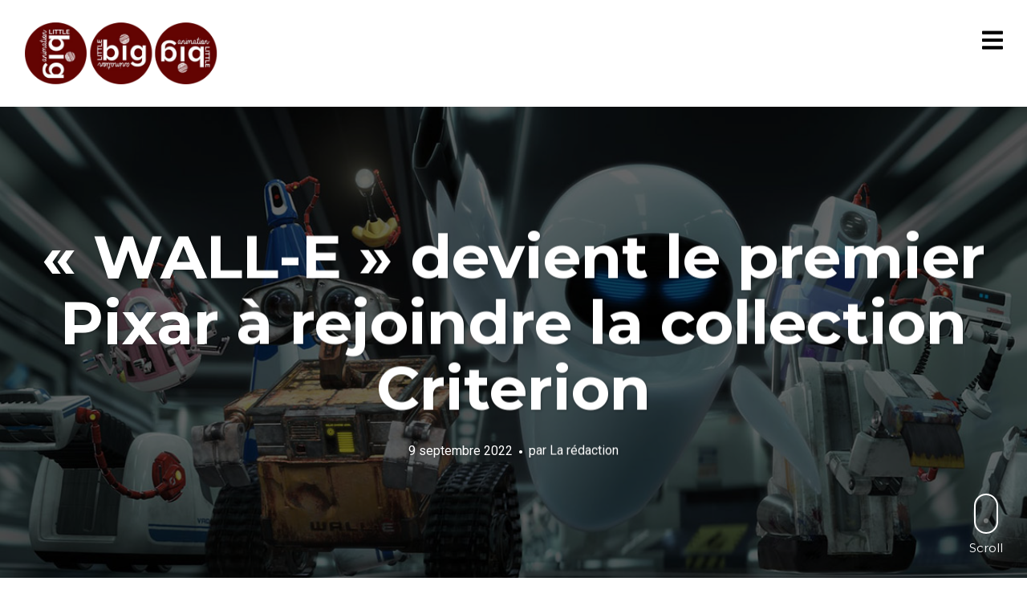

--- FILE ---
content_type: text/html; charset=UTF-8
request_url: https://littlebiganimation.eu/wall-e-devient-le-premier-pixar-a-rejoindre-la-collection-criterion
body_size: 16839
content:
<!DOCTYPE html>
<html lang="fr-FR">
<head>
<meta charset="UTF-8">
<meta name="viewport" content="width=device-width, initial-scale=1, minimal-ui, viewport-fit=cover">
<link rel="profile" href="//gmpg.org/xfn/11">
<link rel="pingback" href="https://littlebiganimation.eu/xmlrpc.php">

<meta name='robots' content='index, follow, max-image-preview:large, max-snippet:-1, max-video-preview:-1' />

	<!-- This site is optimized with the Yoast SEO plugin v26.7 - https://yoast.com/wordpress/plugins/seo/ -->
	<title>&quot;WALL-E&quot; devient le premier Pixar à rejoindre la collection Criterion</title>
	<meta name="description" content="Voici une belle surprise assez inattendue pour les fans d&#039;animation et de médias physiques : Pixar s&#039;est associé à Criterion pour une sortie spéciale en 4K Ultra HD de l&#039;un de leurs meilleurs films, WALL-E." />
	<link rel="canonical" href="https://littlebiganimation.eu/wall-e-devient-le-premier-pixar-a-rejoindre-la-collection-criterion" />
	<meta property="og:locale" content="fr_FR" />
	<meta property="og:type" content="article" />
	<meta property="og:title" content="&quot;WALL-E&quot; devient le premier Pixar à rejoindre la collection Criterion" />
	<meta property="og:description" content="Voici une belle surprise assez inattendue pour les fans d&#039;animation et de médias physiques : Pixar s&#039;est associé à Criterion pour une sortie spéciale en 4K Ultra HD de l&#039;un de leurs meilleurs films, WALL-E." />
	<meta property="og:url" content="https://littlebiganimation.eu/wall-e-devient-le-premier-pixar-a-rejoindre-la-collection-criterion" />
	<meta property="og:site_name" content="Little Big Animation" />
	<meta property="article:publisher" content="https://www.facebook.com/LilBigAnimation/" />
	<meta property="article:published_time" content="2022-09-09T09:31:00+00:00" />
	<meta property="article:modified_time" content="2022-09-22T20:07:57+00:00" />
	<meta property="og:image" content="https://littlebiganimation.eu/wp-content/uploads/2022/09/wall_e.jpg" />
	<meta property="og:image:width" content="1665" />
	<meta property="og:image:height" content="550" />
	<meta property="og:image:type" content="image/jpeg" />
	<meta name="author" content="La rédaction" />
	<meta name="twitter:card" content="summary_large_image" />
	<meta name="twitter:creator" content="@lilbiganim" />
	<meta name="twitter:site" content="@lilbiganim" />
	<meta name="twitter:label1" content="Écrit par" />
	<meta name="twitter:data1" content="La rédaction" />
	<meta name="twitter:label2" content="Durée de lecture estimée" />
	<meta name="twitter:data2" content="3 minutes" />
	<script type="application/ld+json" class="yoast-schema-graph">{"@context":"https://schema.org","@graph":[{"@type":"Article","@id":"https://littlebiganimation.eu/wall-e-devient-le-premier-pixar-a-rejoindre-la-collection-criterion#article","isPartOf":{"@id":"https://littlebiganimation.eu/wall-e-devient-le-premier-pixar-a-rejoindre-la-collection-criterion"},"author":{"name":"La rédaction","@id":"https://littlebiganimation.eu/#/schema/person/79dac2fb2b5887447e20a0fe32c24f3c"},"headline":"« WALL-E » devient le premier Pixar à rejoindre la collection Criterion","datePublished":"2022-09-09T09:31:00+00:00","dateModified":"2022-09-22T20:07:57+00:00","mainEntityOfPage":{"@id":"https://littlebiganimation.eu/wall-e-devient-le-premier-pixar-a-rejoindre-la-collection-criterion"},"wordCount":556,"publisher":{"@id":"https://littlebiganimation.eu/#organization"},"image":{"@id":"https://littlebiganimation.eu/wall-e-devient-le-premier-pixar-a-rejoindre-la-collection-criterion#primaryimage"},"thumbnailUrl":"https://littlebiganimation.eu/wp-content/uploads/2022/09/wall_e.jpg","articleSection":["Actualités"],"inLanguage":"fr-FR"},{"@type":"WebPage","@id":"https://littlebiganimation.eu/wall-e-devient-le-premier-pixar-a-rejoindre-la-collection-criterion","url":"https://littlebiganimation.eu/wall-e-devient-le-premier-pixar-a-rejoindre-la-collection-criterion","name":"\"WALL-E\" devient le premier Pixar à rejoindre la collection Criterion","isPartOf":{"@id":"https://littlebiganimation.eu/#website"},"primaryImageOfPage":{"@id":"https://littlebiganimation.eu/wall-e-devient-le-premier-pixar-a-rejoindre-la-collection-criterion#primaryimage"},"image":{"@id":"https://littlebiganimation.eu/wall-e-devient-le-premier-pixar-a-rejoindre-la-collection-criterion#primaryimage"},"thumbnailUrl":"https://littlebiganimation.eu/wp-content/uploads/2022/09/wall_e.jpg","datePublished":"2022-09-09T09:31:00+00:00","dateModified":"2022-09-22T20:07:57+00:00","description":"Voici une belle surprise assez inattendue pour les fans d'animation et de médias physiques : Pixar s'est associé à Criterion pour une sortie spéciale en 4K Ultra HD de l'un de leurs meilleurs films, WALL-E.","breadcrumb":{"@id":"https://littlebiganimation.eu/wall-e-devient-le-premier-pixar-a-rejoindre-la-collection-criterion#breadcrumb"},"inLanguage":"fr-FR","potentialAction":[{"@type":"ReadAction","target":["https://littlebiganimation.eu/wall-e-devient-le-premier-pixar-a-rejoindre-la-collection-criterion"]}]},{"@type":"ImageObject","inLanguage":"fr-FR","@id":"https://littlebiganimation.eu/wall-e-devient-le-premier-pixar-a-rejoindre-la-collection-criterion#primaryimage","url":"https://littlebiganimation.eu/wp-content/uploads/2022/09/wall_e.jpg","contentUrl":"https://littlebiganimation.eu/wp-content/uploads/2022/09/wall_e.jpg","width":1665,"height":550},{"@type":"BreadcrumbList","@id":"https://littlebiganimation.eu/wall-e-devient-le-premier-pixar-a-rejoindre-la-collection-criterion#breadcrumb","itemListElement":[{"@type":"ListItem","position":1,"name":"Accueil","item":"https://littlebiganimation.eu/"},{"@type":"ListItem","position":2,"name":"« WALL-E » devient le premier Pixar à rejoindre la collection Criterion"}]},{"@type":"WebSite","@id":"https://littlebiganimation.eu/#website","url":"https://littlebiganimation.eu/","name":"Little Big Animation","description":"Petite ou grande, toute l&#039;animation !","publisher":{"@id":"https://littlebiganimation.eu/#organization"},"potentialAction":[{"@type":"SearchAction","target":{"@type":"EntryPoint","urlTemplate":"https://littlebiganimation.eu/?s={search_term_string}"},"query-input":{"@type":"PropertyValueSpecification","valueRequired":true,"valueName":"search_term_string"}}],"inLanguage":"fr-FR"},{"@type":"Organization","@id":"https://littlebiganimation.eu/#organization","name":"Little Big Animation","url":"https://littlebiganimation.eu/","logo":{"@type":"ImageObject","inLanguage":"fr-FR","@id":"https://littlebiganimation.eu/#/schema/logo/image/","url":"https://littlebiganimation.eu/wp-content/uploads/2019/04/LBA_header.png","contentUrl":"https://littlebiganimation.eu/wp-content/uploads/2019/04/LBA_header.png","width":153,"height":101,"caption":"Little Big Animation"},"image":{"@id":"https://littlebiganimation.eu/#/schema/logo/image/"},"sameAs":["https://www.facebook.com/LilBigAnimation/","https://x.com/lilbiganim","https://www.instagram.com/lilbiganimation/"]},{"@type":"Person","@id":"https://littlebiganimation.eu/#/schema/person/79dac2fb2b5887447e20a0fe32c24f3c","name":"La rédaction","image":{"@type":"ImageObject","inLanguage":"fr-FR","@id":"https://littlebiganimation.eu/#/schema/person/image/","url":"https://secure.gravatar.com/avatar/bf2d0c599bfb41b57eb51b2c75c5e1008444cb52f648c311771f81dcdbd759a2?s=96&d=mm&r=g","contentUrl":"https://secure.gravatar.com/avatar/bf2d0c599bfb41b57eb51b2c75c5e1008444cb52f648c311771f81dcdbd759a2?s=96&d=mm&r=g","caption":"La rédaction"},"url":"https://littlebiganimation.eu/author/la-redaction"}]}</script>
	<!-- / Yoast SEO plugin. -->


<link rel='dns-prefetch' href='//stats.wp.com' />
<link rel='dns-prefetch' href='//fonts.googleapis.com' />
<link rel='preconnect' href='//c0.wp.com' />
<link rel="alternate" type="application/rss+xml" title="Little Big Animation &raquo; Flux" href="https://littlebiganimation.eu/feed" />
<link rel="alternate" type="application/rss+xml" title="Little Big Animation &raquo; Flux des commentaires" href="https://littlebiganimation.eu/comments/feed" />
<link rel="alternate" title="oEmbed (JSON)" type="application/json+oembed" href="https://littlebiganimation.eu/wp-json/oembed/1.0/embed?url=https%3A%2F%2Flittlebiganimation.eu%2Fwall-e-devient-le-premier-pixar-a-rejoindre-la-collection-criterion" />
<link rel="alternate" title="oEmbed (XML)" type="text/xml+oembed" href="https://littlebiganimation.eu/wp-json/oembed/1.0/embed?url=https%3A%2F%2Flittlebiganimation.eu%2Fwall-e-devient-le-premier-pixar-a-rejoindre-la-collection-criterion&#038;format=xml" />
<style id='wp-img-auto-sizes-contain-inline-css' type='text/css'>
img:is([sizes=auto i],[sizes^="auto," i]){contain-intrinsic-size:3000px 1500px}
/*# sourceURL=wp-img-auto-sizes-contain-inline-css */
</style>
<link rel='stylesheet' id='font-awesome-css' href='https://littlebiganimation.eu/wp-content/plugins/stagtools/assets/css/fontawesome-all.min.css?ver=5.15.3' type='text/css' media='all' />
<link rel='stylesheet' id='stag-shortcode-styles-css' href='https://littlebiganimation.eu/wp-content/plugins/stagtools/assets/css/stag-shortcodes.css?ver=2.3.8' type='text/css' media='all' />
<style id='wp-emoji-styles-inline-css' type='text/css'>

	img.wp-smiley, img.emoji {
		display: inline !important;
		border: none !important;
		box-shadow: none !important;
		height: 1em !important;
		width: 1em !important;
		margin: 0 0.07em !important;
		vertical-align: -0.1em !important;
		background: none !important;
		padding: 0 !important;
	}
/*# sourceURL=wp-emoji-styles-inline-css */
</style>
<style id='wp-block-library-inline-css' type='text/css'>
:root{--wp-block-synced-color:#7a00df;--wp-block-synced-color--rgb:122,0,223;--wp-bound-block-color:var(--wp-block-synced-color);--wp-editor-canvas-background:#ddd;--wp-admin-theme-color:#007cba;--wp-admin-theme-color--rgb:0,124,186;--wp-admin-theme-color-darker-10:#006ba1;--wp-admin-theme-color-darker-10--rgb:0,107,160.5;--wp-admin-theme-color-darker-20:#005a87;--wp-admin-theme-color-darker-20--rgb:0,90,135;--wp-admin-border-width-focus:2px}@media (min-resolution:192dpi){:root{--wp-admin-border-width-focus:1.5px}}.wp-element-button{cursor:pointer}:root .has-very-light-gray-background-color{background-color:#eee}:root .has-very-dark-gray-background-color{background-color:#313131}:root .has-very-light-gray-color{color:#eee}:root .has-very-dark-gray-color{color:#313131}:root .has-vivid-green-cyan-to-vivid-cyan-blue-gradient-background{background:linear-gradient(135deg,#00d084,#0693e3)}:root .has-purple-crush-gradient-background{background:linear-gradient(135deg,#34e2e4,#4721fb 50%,#ab1dfe)}:root .has-hazy-dawn-gradient-background{background:linear-gradient(135deg,#faaca8,#dad0ec)}:root .has-subdued-olive-gradient-background{background:linear-gradient(135deg,#fafae1,#67a671)}:root .has-atomic-cream-gradient-background{background:linear-gradient(135deg,#fdd79a,#004a59)}:root .has-nightshade-gradient-background{background:linear-gradient(135deg,#330968,#31cdcf)}:root .has-midnight-gradient-background{background:linear-gradient(135deg,#020381,#2874fc)}:root{--wp--preset--font-size--normal:16px;--wp--preset--font-size--huge:42px}.has-regular-font-size{font-size:1em}.has-larger-font-size{font-size:2.625em}.has-normal-font-size{font-size:var(--wp--preset--font-size--normal)}.has-huge-font-size{font-size:var(--wp--preset--font-size--huge)}.has-text-align-center{text-align:center}.has-text-align-left{text-align:left}.has-text-align-right{text-align:right}.has-fit-text{white-space:nowrap!important}#end-resizable-editor-section{display:none}.aligncenter{clear:both}.items-justified-left{justify-content:flex-start}.items-justified-center{justify-content:center}.items-justified-right{justify-content:flex-end}.items-justified-space-between{justify-content:space-between}.screen-reader-text{border:0;clip-path:inset(50%);height:1px;margin:-1px;overflow:hidden;padding:0;position:absolute;width:1px;word-wrap:normal!important}.screen-reader-text:focus{background-color:#ddd;clip-path:none;color:#444;display:block;font-size:1em;height:auto;left:5px;line-height:normal;padding:15px 23px 14px;text-decoration:none;top:5px;width:auto;z-index:100000}html :where(.has-border-color){border-style:solid}html :where([style*=border-top-color]){border-top-style:solid}html :where([style*=border-right-color]){border-right-style:solid}html :where([style*=border-bottom-color]){border-bottom-style:solid}html :where([style*=border-left-color]){border-left-style:solid}html :where([style*=border-width]){border-style:solid}html :where([style*=border-top-width]){border-top-style:solid}html :where([style*=border-right-width]){border-right-style:solid}html :where([style*=border-bottom-width]){border-bottom-style:solid}html :where([style*=border-left-width]){border-left-style:solid}html :where(img[class*=wp-image-]){height:auto;max-width:100%}:where(figure){margin:0 0 1em}html :where(.is-position-sticky){--wp-admin--admin-bar--position-offset:var(--wp-admin--admin-bar--height,0px)}@media screen and (max-width:600px){html :where(.is-position-sticky){--wp-admin--admin-bar--position-offset:0px}}

/*# sourceURL=wp-block-library-inline-css */
</style><style id='wp-block-image-inline-css' type='text/css'>
.wp-block-image>a,.wp-block-image>figure>a{display:inline-block}.wp-block-image img{box-sizing:border-box;height:auto;max-width:100%;vertical-align:bottom}@media not (prefers-reduced-motion){.wp-block-image img.hide{visibility:hidden}.wp-block-image img.show{animation:show-content-image .4s}}.wp-block-image[style*=border-radius] img,.wp-block-image[style*=border-radius]>a{border-radius:inherit}.wp-block-image.has-custom-border img{box-sizing:border-box}.wp-block-image.aligncenter{text-align:center}.wp-block-image.alignfull>a,.wp-block-image.alignwide>a{width:100%}.wp-block-image.alignfull img,.wp-block-image.alignwide img{height:auto;width:100%}.wp-block-image .aligncenter,.wp-block-image .alignleft,.wp-block-image .alignright,.wp-block-image.aligncenter,.wp-block-image.alignleft,.wp-block-image.alignright{display:table}.wp-block-image .aligncenter>figcaption,.wp-block-image .alignleft>figcaption,.wp-block-image .alignright>figcaption,.wp-block-image.aligncenter>figcaption,.wp-block-image.alignleft>figcaption,.wp-block-image.alignright>figcaption{caption-side:bottom;display:table-caption}.wp-block-image .alignleft{float:left;margin:.5em 1em .5em 0}.wp-block-image .alignright{float:right;margin:.5em 0 .5em 1em}.wp-block-image .aligncenter{margin-left:auto;margin-right:auto}.wp-block-image :where(figcaption){margin-bottom:1em;margin-top:.5em}.wp-block-image.is-style-circle-mask img{border-radius:9999px}@supports ((-webkit-mask-image:none) or (mask-image:none)) or (-webkit-mask-image:none){.wp-block-image.is-style-circle-mask img{border-radius:0;-webkit-mask-image:url('data:image/svg+xml;utf8,<svg viewBox="0 0 100 100" xmlns="http://www.w3.org/2000/svg"><circle cx="50" cy="50" r="50"/></svg>');mask-image:url('data:image/svg+xml;utf8,<svg viewBox="0 0 100 100" xmlns="http://www.w3.org/2000/svg"><circle cx="50" cy="50" r="50"/></svg>');mask-mode:alpha;-webkit-mask-position:center;mask-position:center;-webkit-mask-repeat:no-repeat;mask-repeat:no-repeat;-webkit-mask-size:contain;mask-size:contain}}:root :where(.wp-block-image.is-style-rounded img,.wp-block-image .is-style-rounded img){border-radius:9999px}.wp-block-image figure{margin:0}.wp-lightbox-container{display:flex;flex-direction:column;position:relative}.wp-lightbox-container img{cursor:zoom-in}.wp-lightbox-container img:hover+button{opacity:1}.wp-lightbox-container button{align-items:center;backdrop-filter:blur(16px) saturate(180%);background-color:#5a5a5a40;border:none;border-radius:4px;cursor:zoom-in;display:flex;height:20px;justify-content:center;opacity:0;padding:0;position:absolute;right:16px;text-align:center;top:16px;width:20px;z-index:100}@media not (prefers-reduced-motion){.wp-lightbox-container button{transition:opacity .2s ease}}.wp-lightbox-container button:focus-visible{outline:3px auto #5a5a5a40;outline:3px auto -webkit-focus-ring-color;outline-offset:3px}.wp-lightbox-container button:hover{cursor:pointer;opacity:1}.wp-lightbox-container button:focus{opacity:1}.wp-lightbox-container button:focus,.wp-lightbox-container button:hover,.wp-lightbox-container button:not(:hover):not(:active):not(.has-background){background-color:#5a5a5a40;border:none}.wp-lightbox-overlay{box-sizing:border-box;cursor:zoom-out;height:100vh;left:0;overflow:hidden;position:fixed;top:0;visibility:hidden;width:100%;z-index:100000}.wp-lightbox-overlay .close-button{align-items:center;cursor:pointer;display:flex;justify-content:center;min-height:40px;min-width:40px;padding:0;position:absolute;right:calc(env(safe-area-inset-right) + 16px);top:calc(env(safe-area-inset-top) + 16px);z-index:5000000}.wp-lightbox-overlay .close-button:focus,.wp-lightbox-overlay .close-button:hover,.wp-lightbox-overlay .close-button:not(:hover):not(:active):not(.has-background){background:none;border:none}.wp-lightbox-overlay .lightbox-image-container{height:var(--wp--lightbox-container-height);left:50%;overflow:hidden;position:absolute;top:50%;transform:translate(-50%,-50%);transform-origin:top left;width:var(--wp--lightbox-container-width);z-index:9999999999}.wp-lightbox-overlay .wp-block-image{align-items:center;box-sizing:border-box;display:flex;height:100%;justify-content:center;margin:0;position:relative;transform-origin:0 0;width:100%;z-index:3000000}.wp-lightbox-overlay .wp-block-image img{height:var(--wp--lightbox-image-height);min-height:var(--wp--lightbox-image-height);min-width:var(--wp--lightbox-image-width);width:var(--wp--lightbox-image-width)}.wp-lightbox-overlay .wp-block-image figcaption{display:none}.wp-lightbox-overlay button{background:none;border:none}.wp-lightbox-overlay .scrim{background-color:#fff;height:100%;opacity:.9;position:absolute;width:100%;z-index:2000000}.wp-lightbox-overlay.active{visibility:visible}@media not (prefers-reduced-motion){.wp-lightbox-overlay.active{animation:turn-on-visibility .25s both}.wp-lightbox-overlay.active img{animation:turn-on-visibility .35s both}.wp-lightbox-overlay.show-closing-animation:not(.active){animation:turn-off-visibility .35s both}.wp-lightbox-overlay.show-closing-animation:not(.active) img{animation:turn-off-visibility .25s both}.wp-lightbox-overlay.zoom.active{animation:none;opacity:1;visibility:visible}.wp-lightbox-overlay.zoom.active .lightbox-image-container{animation:lightbox-zoom-in .4s}.wp-lightbox-overlay.zoom.active .lightbox-image-container img{animation:none}.wp-lightbox-overlay.zoom.active .scrim{animation:turn-on-visibility .4s forwards}.wp-lightbox-overlay.zoom.show-closing-animation:not(.active){animation:none}.wp-lightbox-overlay.zoom.show-closing-animation:not(.active) .lightbox-image-container{animation:lightbox-zoom-out .4s}.wp-lightbox-overlay.zoom.show-closing-animation:not(.active) .lightbox-image-container img{animation:none}.wp-lightbox-overlay.zoom.show-closing-animation:not(.active) .scrim{animation:turn-off-visibility .4s forwards}}@keyframes show-content-image{0%{visibility:hidden}99%{visibility:hidden}to{visibility:visible}}@keyframes turn-on-visibility{0%{opacity:0}to{opacity:1}}@keyframes turn-off-visibility{0%{opacity:1;visibility:visible}99%{opacity:0;visibility:visible}to{opacity:0;visibility:hidden}}@keyframes lightbox-zoom-in{0%{transform:translate(calc((-100vw + var(--wp--lightbox-scrollbar-width))/2 + var(--wp--lightbox-initial-left-position)),calc(-50vh + var(--wp--lightbox-initial-top-position))) scale(var(--wp--lightbox-scale))}to{transform:translate(-50%,-50%) scale(1)}}@keyframes lightbox-zoom-out{0%{transform:translate(-50%,-50%) scale(1);visibility:visible}99%{visibility:visible}to{transform:translate(calc((-100vw + var(--wp--lightbox-scrollbar-width))/2 + var(--wp--lightbox-initial-left-position)),calc(-50vh + var(--wp--lightbox-initial-top-position))) scale(var(--wp--lightbox-scale));visibility:hidden}}
/*# sourceURL=https://c0.wp.com/c/6.9/wp-includes/blocks/image/style.min.css */
</style>
<style id='wp-block-image-theme-inline-css' type='text/css'>
:root :where(.wp-block-image figcaption){color:#555;font-size:13px;text-align:center}.is-dark-theme :root :where(.wp-block-image figcaption){color:#ffffffa6}.wp-block-image{margin:0 0 1em}
/*# sourceURL=https://c0.wp.com/c/6.9/wp-includes/blocks/image/theme.min.css */
</style>
<style id='wp-block-list-inline-css' type='text/css'>
ol,ul{box-sizing:border-box}:root :where(.wp-block-list.has-background){padding:1.25em 2.375em}
/*# sourceURL=https://c0.wp.com/c/6.9/wp-includes/blocks/list/style.min.css */
</style>
<style id='wp-block-search-inline-css' type='text/css'>
.wp-block-search__button{margin-left:10px;word-break:normal}.wp-block-search__button.has-icon{line-height:0}.wp-block-search__button svg{height:1.25em;min-height:24px;min-width:24px;width:1.25em;fill:currentColor;vertical-align:text-bottom}:where(.wp-block-search__button){border:1px solid #ccc;padding:6px 10px}.wp-block-search__inside-wrapper{display:flex;flex:auto;flex-wrap:nowrap;max-width:100%}.wp-block-search__label{width:100%}.wp-block-search.wp-block-search__button-only .wp-block-search__button{box-sizing:border-box;display:flex;flex-shrink:0;justify-content:center;margin-left:0;max-width:100%}.wp-block-search.wp-block-search__button-only .wp-block-search__inside-wrapper{min-width:0!important;transition-property:width}.wp-block-search.wp-block-search__button-only .wp-block-search__input{flex-basis:100%;transition-duration:.3s}.wp-block-search.wp-block-search__button-only.wp-block-search__searchfield-hidden,.wp-block-search.wp-block-search__button-only.wp-block-search__searchfield-hidden .wp-block-search__inside-wrapper{overflow:hidden}.wp-block-search.wp-block-search__button-only.wp-block-search__searchfield-hidden .wp-block-search__input{border-left-width:0!important;border-right-width:0!important;flex-basis:0;flex-grow:0;margin:0;min-width:0!important;padding-left:0!important;padding-right:0!important;width:0!important}:where(.wp-block-search__input){appearance:none;border:1px solid #949494;flex-grow:1;font-family:inherit;font-size:inherit;font-style:inherit;font-weight:inherit;letter-spacing:inherit;line-height:inherit;margin-left:0;margin-right:0;min-width:3rem;padding:8px;text-decoration:unset!important;text-transform:inherit}:where(.wp-block-search__button-inside .wp-block-search__inside-wrapper){background-color:#fff;border:1px solid #949494;box-sizing:border-box;padding:4px}:where(.wp-block-search__button-inside .wp-block-search__inside-wrapper) .wp-block-search__input{border:none;border-radius:0;padding:0 4px}:where(.wp-block-search__button-inside .wp-block-search__inside-wrapper) .wp-block-search__input:focus{outline:none}:where(.wp-block-search__button-inside .wp-block-search__inside-wrapper) :where(.wp-block-search__button){padding:4px 8px}.wp-block-search.aligncenter .wp-block-search__inside-wrapper{margin:auto}.wp-block[data-align=right] .wp-block-search.wp-block-search__button-only .wp-block-search__inside-wrapper{float:right}
/*# sourceURL=https://c0.wp.com/c/6.9/wp-includes/blocks/search/style.min.css */
</style>
<style id='wp-block-search-theme-inline-css' type='text/css'>
.wp-block-search .wp-block-search__label{font-weight:700}.wp-block-search__button{border:1px solid #ccc;padding:.375em .625em}
/*# sourceURL=https://c0.wp.com/c/6.9/wp-includes/blocks/search/theme.min.css */
</style>
<style id='wp-block-paragraph-inline-css' type='text/css'>
.is-small-text{font-size:.875em}.is-regular-text{font-size:1em}.is-large-text{font-size:2.25em}.is-larger-text{font-size:3em}.has-drop-cap:not(:focus):first-letter{float:left;font-size:8.4em;font-style:normal;font-weight:100;line-height:.68;margin:.05em .1em 0 0;text-transform:uppercase}body.rtl .has-drop-cap:not(:focus):first-letter{float:none;margin-left:.1em}p.has-drop-cap.has-background{overflow:hidden}:root :where(p.has-background){padding:1.25em 2.375em}:where(p.has-text-color:not(.has-link-color)) a{color:inherit}p.has-text-align-left[style*="writing-mode:vertical-lr"],p.has-text-align-right[style*="writing-mode:vertical-rl"]{rotate:180deg}
/*# sourceURL=https://c0.wp.com/c/6.9/wp-includes/blocks/paragraph/style.min.css */
</style>
<style id='wp-block-separator-inline-css' type='text/css'>
@charset "UTF-8";.wp-block-separator{border:none;border-top:2px solid}:root :where(.wp-block-separator.is-style-dots){height:auto;line-height:1;text-align:center}:root :where(.wp-block-separator.is-style-dots):before{color:currentColor;content:"···";font-family:serif;font-size:1.5em;letter-spacing:2em;padding-left:2em}.wp-block-separator.is-style-dots{background:none!important;border:none!important}
/*# sourceURL=https://c0.wp.com/c/6.9/wp-includes/blocks/separator/style.min.css */
</style>
<style id='wp-block-separator-theme-inline-css' type='text/css'>
.wp-block-separator.has-css-opacity{opacity:.4}.wp-block-separator{border:none;border-bottom:2px solid;margin-left:auto;margin-right:auto}.wp-block-separator.has-alpha-channel-opacity{opacity:1}.wp-block-separator:not(.is-style-wide):not(.is-style-dots){width:100px}.wp-block-separator.has-background:not(.is-style-dots){border-bottom:none;height:1px}.wp-block-separator.has-background:not(.is-style-wide):not(.is-style-dots){height:2px}
/*# sourceURL=https://c0.wp.com/c/6.9/wp-includes/blocks/separator/theme.min.css */
</style>
<style id='global-styles-inline-css' type='text/css'>
:root{--wp--preset--aspect-ratio--square: 1;--wp--preset--aspect-ratio--4-3: 4/3;--wp--preset--aspect-ratio--3-4: 3/4;--wp--preset--aspect-ratio--3-2: 3/2;--wp--preset--aspect-ratio--2-3: 2/3;--wp--preset--aspect-ratio--16-9: 16/9;--wp--preset--aspect-ratio--9-16: 9/16;--wp--preset--color--black: #000000;--wp--preset--color--cyan-bluish-gray: #abb8c3;--wp--preset--color--white: #ffffff;--wp--preset--color--pale-pink: #f78da7;--wp--preset--color--vivid-red: #cf2e2e;--wp--preset--color--luminous-vivid-orange: #ff6900;--wp--preset--color--luminous-vivid-amber: #fcb900;--wp--preset--color--light-green-cyan: #7bdcb5;--wp--preset--color--vivid-green-cyan: #00d084;--wp--preset--color--pale-cyan-blue: #8ed1fc;--wp--preset--color--vivid-cyan-blue: #0693e3;--wp--preset--color--vivid-purple: #9b51e0;--wp--preset--color--primary: #cc2e49;--wp--preset--color--secondary: #ffffff;--wp--preset--color--tertiary: #333;--wp--preset--color--quaternary: #EFEFEF;--wp--preset--gradient--vivid-cyan-blue-to-vivid-purple: linear-gradient(135deg,rgb(6,147,227) 0%,rgb(155,81,224) 100%);--wp--preset--gradient--light-green-cyan-to-vivid-green-cyan: linear-gradient(135deg,rgb(122,220,180) 0%,rgb(0,208,130) 100%);--wp--preset--gradient--luminous-vivid-amber-to-luminous-vivid-orange: linear-gradient(135deg,rgb(252,185,0) 0%,rgb(255,105,0) 100%);--wp--preset--gradient--luminous-vivid-orange-to-vivid-red: linear-gradient(135deg,rgb(255,105,0) 0%,rgb(207,46,46) 100%);--wp--preset--gradient--very-light-gray-to-cyan-bluish-gray: linear-gradient(135deg,rgb(238,238,238) 0%,rgb(169,184,195) 100%);--wp--preset--gradient--cool-to-warm-spectrum: linear-gradient(135deg,rgb(74,234,220) 0%,rgb(151,120,209) 20%,rgb(207,42,186) 40%,rgb(238,44,130) 60%,rgb(251,105,98) 80%,rgb(254,248,76) 100%);--wp--preset--gradient--blush-light-purple: linear-gradient(135deg,rgb(255,206,236) 0%,rgb(152,150,240) 100%);--wp--preset--gradient--blush-bordeaux: linear-gradient(135deg,rgb(254,205,165) 0%,rgb(254,45,45) 50%,rgb(107,0,62) 100%);--wp--preset--gradient--luminous-dusk: linear-gradient(135deg,rgb(255,203,112) 0%,rgb(199,81,192) 50%,rgb(65,88,208) 100%);--wp--preset--gradient--pale-ocean: linear-gradient(135deg,rgb(255,245,203) 0%,rgb(182,227,212) 50%,rgb(51,167,181) 100%);--wp--preset--gradient--electric-grass: linear-gradient(135deg,rgb(202,248,128) 0%,rgb(113,206,126) 100%);--wp--preset--gradient--midnight: linear-gradient(135deg,rgb(2,3,129) 0%,rgb(40,116,252) 100%);--wp--preset--font-size--small: 13px;--wp--preset--font-size--medium: 20px;--wp--preset--font-size--large: 36px;--wp--preset--font-size--x-large: 42px;--wp--preset--spacing--20: 0.44rem;--wp--preset--spacing--30: 0.67rem;--wp--preset--spacing--40: 1rem;--wp--preset--spacing--50: 1.5rem;--wp--preset--spacing--60: 2.25rem;--wp--preset--spacing--70: 3.38rem;--wp--preset--spacing--80: 5.06rem;--wp--preset--shadow--natural: 6px 6px 9px rgba(0, 0, 0, 0.2);--wp--preset--shadow--deep: 12px 12px 50px rgba(0, 0, 0, 0.4);--wp--preset--shadow--sharp: 6px 6px 0px rgba(0, 0, 0, 0.2);--wp--preset--shadow--outlined: 6px 6px 0px -3px rgb(255, 255, 255), 6px 6px rgb(0, 0, 0);--wp--preset--shadow--crisp: 6px 6px 0px rgb(0, 0, 0);}:where(.is-layout-flex){gap: 0.5em;}:where(.is-layout-grid){gap: 0.5em;}body .is-layout-flex{display: flex;}.is-layout-flex{flex-wrap: wrap;align-items: center;}.is-layout-flex > :is(*, div){margin: 0;}body .is-layout-grid{display: grid;}.is-layout-grid > :is(*, div){margin: 0;}:where(.wp-block-columns.is-layout-flex){gap: 2em;}:where(.wp-block-columns.is-layout-grid){gap: 2em;}:where(.wp-block-post-template.is-layout-flex){gap: 1.25em;}:where(.wp-block-post-template.is-layout-grid){gap: 1.25em;}.has-black-color{color: var(--wp--preset--color--black) !important;}.has-cyan-bluish-gray-color{color: var(--wp--preset--color--cyan-bluish-gray) !important;}.has-white-color{color: var(--wp--preset--color--white) !important;}.has-pale-pink-color{color: var(--wp--preset--color--pale-pink) !important;}.has-vivid-red-color{color: var(--wp--preset--color--vivid-red) !important;}.has-luminous-vivid-orange-color{color: var(--wp--preset--color--luminous-vivid-orange) !important;}.has-luminous-vivid-amber-color{color: var(--wp--preset--color--luminous-vivid-amber) !important;}.has-light-green-cyan-color{color: var(--wp--preset--color--light-green-cyan) !important;}.has-vivid-green-cyan-color{color: var(--wp--preset--color--vivid-green-cyan) !important;}.has-pale-cyan-blue-color{color: var(--wp--preset--color--pale-cyan-blue) !important;}.has-vivid-cyan-blue-color{color: var(--wp--preset--color--vivid-cyan-blue) !important;}.has-vivid-purple-color{color: var(--wp--preset--color--vivid-purple) !important;}.has-black-background-color{background-color: var(--wp--preset--color--black) !important;}.has-cyan-bluish-gray-background-color{background-color: var(--wp--preset--color--cyan-bluish-gray) !important;}.has-white-background-color{background-color: var(--wp--preset--color--white) !important;}.has-pale-pink-background-color{background-color: var(--wp--preset--color--pale-pink) !important;}.has-vivid-red-background-color{background-color: var(--wp--preset--color--vivid-red) !important;}.has-luminous-vivid-orange-background-color{background-color: var(--wp--preset--color--luminous-vivid-orange) !important;}.has-luminous-vivid-amber-background-color{background-color: var(--wp--preset--color--luminous-vivid-amber) !important;}.has-light-green-cyan-background-color{background-color: var(--wp--preset--color--light-green-cyan) !important;}.has-vivid-green-cyan-background-color{background-color: var(--wp--preset--color--vivid-green-cyan) !important;}.has-pale-cyan-blue-background-color{background-color: var(--wp--preset--color--pale-cyan-blue) !important;}.has-vivid-cyan-blue-background-color{background-color: var(--wp--preset--color--vivid-cyan-blue) !important;}.has-vivid-purple-background-color{background-color: var(--wp--preset--color--vivid-purple) !important;}.has-black-border-color{border-color: var(--wp--preset--color--black) !important;}.has-cyan-bluish-gray-border-color{border-color: var(--wp--preset--color--cyan-bluish-gray) !important;}.has-white-border-color{border-color: var(--wp--preset--color--white) !important;}.has-pale-pink-border-color{border-color: var(--wp--preset--color--pale-pink) !important;}.has-vivid-red-border-color{border-color: var(--wp--preset--color--vivid-red) !important;}.has-luminous-vivid-orange-border-color{border-color: var(--wp--preset--color--luminous-vivid-orange) !important;}.has-luminous-vivid-amber-border-color{border-color: var(--wp--preset--color--luminous-vivid-amber) !important;}.has-light-green-cyan-border-color{border-color: var(--wp--preset--color--light-green-cyan) !important;}.has-vivid-green-cyan-border-color{border-color: var(--wp--preset--color--vivid-green-cyan) !important;}.has-pale-cyan-blue-border-color{border-color: var(--wp--preset--color--pale-cyan-blue) !important;}.has-vivid-cyan-blue-border-color{border-color: var(--wp--preset--color--vivid-cyan-blue) !important;}.has-vivid-purple-border-color{border-color: var(--wp--preset--color--vivid-purple) !important;}.has-vivid-cyan-blue-to-vivid-purple-gradient-background{background: var(--wp--preset--gradient--vivid-cyan-blue-to-vivid-purple) !important;}.has-light-green-cyan-to-vivid-green-cyan-gradient-background{background: var(--wp--preset--gradient--light-green-cyan-to-vivid-green-cyan) !important;}.has-luminous-vivid-amber-to-luminous-vivid-orange-gradient-background{background: var(--wp--preset--gradient--luminous-vivid-amber-to-luminous-vivid-orange) !important;}.has-luminous-vivid-orange-to-vivid-red-gradient-background{background: var(--wp--preset--gradient--luminous-vivid-orange-to-vivid-red) !important;}.has-very-light-gray-to-cyan-bluish-gray-gradient-background{background: var(--wp--preset--gradient--very-light-gray-to-cyan-bluish-gray) !important;}.has-cool-to-warm-spectrum-gradient-background{background: var(--wp--preset--gradient--cool-to-warm-spectrum) !important;}.has-blush-light-purple-gradient-background{background: var(--wp--preset--gradient--blush-light-purple) !important;}.has-blush-bordeaux-gradient-background{background: var(--wp--preset--gradient--blush-bordeaux) !important;}.has-luminous-dusk-gradient-background{background: var(--wp--preset--gradient--luminous-dusk) !important;}.has-pale-ocean-gradient-background{background: var(--wp--preset--gradient--pale-ocean) !important;}.has-electric-grass-gradient-background{background: var(--wp--preset--gradient--electric-grass) !important;}.has-midnight-gradient-background{background: var(--wp--preset--gradient--midnight) !important;}.has-small-font-size{font-size: var(--wp--preset--font-size--small) !important;}.has-medium-font-size{font-size: var(--wp--preset--font-size--medium) !important;}.has-large-font-size{font-size: var(--wp--preset--font-size--large) !important;}.has-x-large-font-size{font-size: var(--wp--preset--font-size--x-large) !important;}
/*# sourceURL=global-styles-inline-css */
</style>

<style id='classic-theme-styles-inline-css' type='text/css'>
/*! This file is auto-generated */
.wp-block-button__link{color:#fff;background-color:#32373c;border-radius:9999px;box-shadow:none;text-decoration:none;padding:calc(.667em + 2px) calc(1.333em + 2px);font-size:1.125em}.wp-block-file__button{background:#32373c;color:#fff;text-decoration:none}
/*# sourceURL=/wp-includes/css/classic-themes.min.css */
</style>
<link rel='stylesheet' id='ainoblocks-frontend-style-css' href='https://littlebiganimation.eu/wp-content/plugins/aino-blocks/assets/css/frontend.css?ver=1668379348' type='text/css' media='all' />
<link rel='stylesheet' id='contact-form-7-css' href='https://littlebiganimation.eu/wp-content/plugins/contact-form-7/includes/css/styles.css?ver=6.1.4' type='text/css' media='all' />
<link rel='stylesheet' id='stag-google-fonts-css' href='//fonts.googleapis.com/css?family=Roboto%3Aregular%2Citalic%2C700%7CMontserrat%3Aregular%2Citalic%2C700&#038;subset=latin%2Clatin&#038;ver=2.3.5' type='text/css' media='all' />
<link rel='stylesheet' id='stag-style-css' href='https://littlebiganimation.eu/wp-content/themes/ink/style.css?ver=2.3.5' type='text/css' media='all' />
<script type="text/javascript" src="https://c0.wp.com/c/6.9/wp-includes/js/jquery/jquery.min.js" id="jquery-core-js"></script>
<script type="text/javascript" src="https://c0.wp.com/c/6.9/wp-includes/js/jquery/jquery-migrate.min.js" id="jquery-migrate-js"></script>
<link rel="https://api.w.org/" href="https://littlebiganimation.eu/wp-json/" /><link rel="alternate" title="JSON" type="application/json" href="https://littlebiganimation.eu/wp-json/wp/v2/posts/62960" /><link rel="EditURI" type="application/rsd+xml" title="RSD" href="https://littlebiganimation.eu/xmlrpc.php?rsd" />
<meta name="generator" content="WordPress 6.9" />
<link rel='shortlink' href='https://littlebiganimation.eu/?p=62960' />
	<style>img#wpstats{display:none}</style>
			<style id="stag-custom-css" type="text/css">
		body,
		.site,
		hr:not(.stag-divider)::before,
		.stag-divider--plain::before {
			background-color: #ffffff;
		}
		body, .entry-subtitle,
		.rcp_level_description,
		.rcp_price,
		.rcp_level_duration ,
		.rcp_lost_password a {
			font-family: "Roboto";
		}
		.archive-header__title span,
		.ink-contact-form .stag-alert {
			color: #cc2e49;
		}
		.accent-background,
		.stag-button.instagram-follow-link,
		button,
		.button,
		.locked-options .stag-button,
		input[type="reset"],
		input[type="submit"],
		input[type="button"],
		.hover-overlay .post-content-overlay button:hover {
			background-color: #cc2e49;
		}
		a,
		.widget-area .widget .textwidget a:not(.stag-button),
		.site-nav .textwidget a:not(.stag-button),
		.ink-contact-form .stag-alert {
			border-color: #cc2e49;
		}
		h1, h2, h3, h4, h5, h6, .button, .stag-button, input[type="submit"], input[type="reset"],
		.button-secondary, legend, .rcp_subscription_level_name, .post-navigation, .article-cover__arrow, .post-content-overlay,
		.entry-title .entry-title-primary, .page-links,
		.rcp_form label,
		label,
		.widget_recent_entries .post-date,
		span.entry-subtitle.entry-subtitle,
		.custom-header-description,
		#infinite-handle,
		.pagination,
		table th,
		.premium-tag,
		.sticky-tag {
			font-family: "Montserrat";
		}
		.post-grid {
			border-color: #ffffff;
		}

		.custom-header-cover {
						background-color: #000;
			opacity: 0.2;
		}

				.reading-time { display: none; }
		
				.site-description { display: none; }
			</style>
							<style type="text/css" media="all">
				.custom-logo {
					background: url("https://littlebiganimation.eu/wp-content/uploads/2026/01/lba_rond_540x172.png") no-repeat;
					width: 244px;
					height: 77px;
					background-size: contain;
				}
			</style>
		<link rel="icon" href="https://littlebiganimation.eu/wp-content/uploads/2026/01/lba_rond_180x180-150x150.png" sizes="32x32" />
<link rel="icon" href="https://littlebiganimation.eu/wp-content/uploads/2026/01/lba_rond_180x180.png" sizes="192x192" />
<link rel="apple-touch-icon" href="https://littlebiganimation.eu/wp-content/uploads/2026/01/lba_rond_180x180.png" />
<meta name="msapplication-TileImage" content="https://littlebiganimation.eu/wp-content/uploads/2026/01/lba_rond_180x180.png" />
</head>
<body class="wp-singular post-template-default single single-post postid-62960 single-format-standard wp-custom-logo wp-embed-responsive wp-theme-ink no-touch header-normal traditional-navigation stagtools" data-layout="">

<nav class="site-nav" role="complementary">
	<div class="site-nav--scrollable-container">
		<i class="fas fa-times close-nav"></i>

		
					<aside id="nav_menu-2" class="site-nav__section widget_nav_menu"><div class="menu-menu-container"><ul id="menu-menu" class="menu"><li id="menu-item-68264" class="menu-item menu-item-type-post_type menu-item-object-page menu-item-68264"><a href="https://littlebiganimation.eu/lequipe">L’équipe</a></li>
<li id="menu-item-68263" class="menu-item menu-item-type-post_type menu-item-object-page menu-item-68263"><a href="https://littlebiganimation.eu/contact">Contact</a></li>
<li id="menu-item-68290" class="menu-item menu-item-type-post_type menu-item-object-page menu-item-privacy-policy menu-item-68290"><a rel="privacy-policy" href="https://littlebiganimation.eu/privacy-policy">Politique de confidentialité</a></li>
</ul></div></aside><aside id="block-13" class="site-nav__section widget_block widget_search"><form role="search" method="get" action="https://littlebiganimation.eu/" class="wp-block-search__button-outside wp-block-search__icon-button wp-block-search"    ><label class="wp-block-search__label screen-reader-text" for="wp-block-search__input-1" >Rechercher</label><div class="wp-block-search__inside-wrapper" ><input class="wp-block-search__input" id="wp-block-search__input-1" placeholder="" value="" type="search" name="s" required /><button aria-label="Rechercher" class="wp-block-search__button has-icon wp-element-button" type="submit" ><svg class="search-icon" viewBox="0 0 24 24" width="24" height="24">
					<path d="M13 5c-3.3 0-6 2.7-6 6 0 1.4.5 2.7 1.3 3.7l-3.8 3.8 1.1 1.1 3.8-3.8c1 .8 2.3 1.3 3.7 1.3 3.3 0 6-2.7 6-6S16.3 5 13 5zm0 10.5c-2.5 0-4.5-2-4.5-4.5s2-4.5 4.5-4.5 4.5 2 4.5 4.5-2 4.5-4.5 4.5z"></path>
				</svg></button></div></form></aside>			</div>
</nav>
<div class="site-nav-overlay"></div>

<div id="page" class="hfeed site">

	<div id="content" class="site-content">

		<header id="masthead" class="site-header">

			<div class="site-branding">
									<a class="custom-logo" title="Home" href="https://littlebiganimation.eu/"></a>
				
				<p class="site-description">Petite ou grande, toute l&#039;animation !</p>
			</div>

						
			<a href="#" id="site-navigation-toggle" class="site-navigation-toggle"><i class="fas fa-bars"></i></a>

			
		</header><!-- #masthead -->

		
		

	
	<style type="text/css" scoped>
		
		.background-video { opacity: 0.4; }

					.article-cover__background { background-image: url(https://littlebiganimation.eu/wp-content/uploads/2022/09/wall_e.jpg); opacity: 0.4; }
			</style>

	
<div class="article-cover article-cover--62960 ">
	<div class="article-cover__background stag-image--none"></div>

	
	<div class="article-cover__inner">
		<div class="article-cover__content">
			
			
			<h1 class="entry-title">
				« WALL-E » devient le premier Pixar à rejoindre la collection Criterion
							</h1>

			<footer class="entry-meta">
				<span class="posted-on"><a href="https://littlebiganimation.eu/wall-e-devient-le-premier-pixar-a-rejoindre-la-collection-criterion" title="10:31" rel="bookmark"><time class="entry-date published" datetime="2022-09-09T10:31:00+02:00">9 septembre 2022</time><time class="updated" datetime="2022-09-22T21:07:57+02:00">22 septembre 2022</time></a></span><span class="reading-time">3 minutes de lecture</span><span class="byline">par <span class="author vcard"><a class="url fn n" href="https://littlebiganimation.eu/author/la-redaction">La rédaction</a></span></span>							</footer>

					</div>
	</div>

	
	<a id="scroll-to-content" class="article-cover__arrow
		">
		<span></span>
					Scroll			</a>

</div>

	<main id="main" class="site-main ">

		<div class="post-content-wrapper">

			<div class="content-area">
								
					
<article id="post-62960" class="post-62960 post type-post status-publish format-standard has-post-thumbnail hentry category-actualites-cinema-animation">

	<div class="entry-content">
		
<hr class="wp-block-separator has-alpha-channel-opacity"/>



<p>Voici une belle surprise assez inattendue pour les fans d&rsquo;animation et de médias physiques : Pixar s&rsquo;est associé à Criterion pour une sortie spéciale en 4K Ultra HD de l&rsquo;un de leurs meilleurs films, <em>WALL-E</em>. </p>



<p>Le métrage d&rsquo;Andrew Stanton rejoint donc le club très fermé des films d&rsquo;animation ayant une édition Criterion, parmi lesquels on retrouve <em>Le Baron de Crac</em>, <em>Aventures fantastiques</em> et <em>Voyage dans la préhistoire</em> de Karel Zeman,  <em>Fantastic Mr. Fox</em> de Wes Anderson, <em>La Planète Sauvage</em> de René Laloux et <em><strong><a href="https://littlebiganimation.eu/o-n-i-menace-garenne">Watership Down</a></strong></em> de Martin Rosen.</p>



<p>Criterion a révélé que l&rsquo;édition 4K de <em>WALL-E</em> sera en vente dès novembre. Les fans de Pixar savent donc maintenant ce qu&rsquo;il faut mettre sur leur liste de Noël cette année. Outre une liste impressionnante de caractéristiques spéciales (nous y reviendrons dans un instant), le film a été remasterisé en 4K et personnellement approuvé par Andrew Stanton. Cette nouvelle édition est également accompagnée d&rsquo;une toute nouvelle pochette conçue par Jason Raish, visible ci-dessous.</p>



<figure class="wp-block-image alignwide size-large"><img fetchpriority="high" decoding="async" width="824" height="1024" src="https://littlebiganimation.eu/wp-content/uploads/2022/09/mje5UAVt8hzxxB3sY11YZ53LfXNcxo_large-824x1024.jpg" alt="" class="wp-image-62961" srcset="https://littlebiganimation.eu/wp-content/uploads/2022/09/mje5UAVt8hzxxB3sY11YZ53LfXNcxo_large-824x1024.jpg 824w, https://littlebiganimation.eu/wp-content/uploads/2022/09/mje5UAVt8hzxxB3sY11YZ53LfXNcxo_large-242x300.jpg 242w, https://littlebiganimation.eu/wp-content/uploads/2022/09/mje5UAVt8hzxxB3sY11YZ53LfXNcxo_large-768x954.jpg 768w, https://littlebiganimation.eu/wp-content/uploads/2022/09/mje5UAVt8hzxxB3sY11YZ53LfXNcxo_large-1236x1536.jpg 1236w, https://littlebiganimation.eu/wp-content/uploads/2022/09/mje5UAVt8hzxxB3sY11YZ53LfXNcxo_large.jpg 1288w" sizes="(max-width: 824px) 100vw, 824px" /></figure>



<p>Criterion n&rsquo;a pas lésiné sur les bonus, et nous rappelle l&rsquo;un des principaux attraits du support physique à l&rsquo;époque de la domination du streaming, avec une édition spéciale 4K UHD + Blu-ray approuvée par le réalisateur Andrew Stanton.</p>



<ul class="wp-block-list">
<li>Un Master 4K avec piste sonore Dolby Atmos.</li>



<li>Un disque 4K UHD du film, présenté à la fois en Dolby Vision HDR et HDR10+, et deux Blu-rays avec le film et les caractéristiques spéciales.</li>



<li>Des pistes son alternatives DTS-HD Master Audio 5.1 surround et stéréo.</li>



<li>Deux commentaires audio : l&rsquo;un avec Andrew Stanton et l&rsquo;autre avec le superviseur des personnages Bill Wise, le coproducteur Lindsey Collins, le scénariste Derek Thompson et l&rsquo;animateur principal Angus MacLane (Buzz l&rsquo;éclair)</li>



<li>Nouveaux programmes sur les influences cinématographiques de Stanton et les scripts couleur du concepteur de production Ralph Eggleston.</li>



<li>Une visite des archives de Pixar avec Andrew Stanton.</li>



<li>Un aperçu des coulisses de la réalisation du film, y compris des segments des premières bobines d&rsquo;animation.</li>



<li><em>L&rsquo;histoire de Pixar</em>, documentaire datant de 2007 par Leslie Iwerks.</li>



<li>Plus d&rsquo;une douzaine de documentaires explorant la production du film et de la création des robots</li>



<li>Anatomie d&rsquo;une scène : L&rsquo;usine, une masterclass avec Andrew Stanton</li>



<li><em>WALL-E</em> : De A à Z, un nouveau programme avec Andrew Stanton et son coscénariste Jim Reardon.</li>



<li>Des scènes supprimées commentées par le réalisateur.</li>



<li>A Story (1987), un film d&rsquo;étudiant d&rsquo;Andrew Stanton.</li>



<li><em>BURN-E</em> (2008), l&rsquo;hilarant court-métrage d&rsquo;Angus MacLane.</li>



<li>Des Bandes-annonces</li>



<li>Des sous-titres en anglais pour les sourds et malentendants</li>



<li>Une piste en audiodescription en anglais</li>
</ul>



<p>Mais aussi un essai de l&rsquo;auteur Sam Wasson, des extraits des carnets de croquis, des notes de scénario et des dessins d&rsquo;Andrew Stanton, ainsi que des illustrations de l&rsquo;équipe du film.</p>



<p>Retrouvez cette édition de <em>WALL-E </em>chez Criterion Collection dès le 22 novembre 2022. Son prix de vente est de 49,95$, mais il est actuellement proposé à 39,96$. Il faut également se méfier des potentiels frais de douanes applicables si vous faites la commande de cette nouvelle édition, précommandable dès à présent  sur <strong><a href="https://www.criterion.com/films/33246-wall-e">Criterion.com</a></strong>.<br></p>
	</div><!-- .entry-content -->

		<nav class="navigation post-navigation" role="navigation">
		<h1 class="screen-reader-text">Post navigation</h1>
		<div class="nav-links">
			<div class="nav-previous nav-link"><a href="https://littlebiganimation.eu/une-bande-annonce-pour-wendell-et-wild-dhenry-selick" rel="prev"><span class="meta-nav"><span class="arrow">←</span> Article précédent</span></a></div><div class="nav-next nav-link"><a href="https://littlebiganimation.eu/en-route-pour-cartoon-forum-2022" rel="next"><span class="meta-nav">Article suivant<span class="arrow">→</span></a></div>		</div><!-- .nav-links -->
	</nav><!-- .navigation -->
		
		<footer class="entry-footer">
		<div class="grid">

			<div class="unit span-grid">
				Mots-clefs :  / Rangé sous : <a href="https://littlebiganimation.eu/category/actualites-cinema-animation">Actualités</a>			</div>

					</div>
	</footer><!-- .entry-meta -->
	
</article><!-- #post-## -->

							</div>

		
		</div>

	</main><!-- #main -->

		<footer id="colophon" class="site-footer" role="contentinfo">
			
									<div class="copyright">
				<div class="inside">

					<div class="grid">
						<div class="unit one-of-two site-info">
							Copyright &copy; 2026 — Made with &hearts; and intention by <a href="https://codestag.com">Codestag</a>						</div><!-- .site-info -->

											</div>

				</div>
			</div><!-- .copyright -->
					</footer><!-- #colophon -->

	</div><!-- #content -->

</div><!-- #page -->

<script type="speculationrules">
{"prefetch":[{"source":"document","where":{"and":[{"href_matches":"/*"},{"not":{"href_matches":["/wp-*.php","/wp-admin/*","/wp-content/uploads/*","/wp-content/*","/wp-content/plugins/*","/wp-content/themes/ink/*","/*\\?(.+)"]}},{"not":{"selector_matches":"a[rel~=\"nofollow\"]"}},{"not":{"selector_matches":".no-prefetch, .no-prefetch a"}}]},"eagerness":"conservative"}]}
</script>
<script type="text/javascript" defer src="https://littlebiganimation.eu/wp-content/plugins/stagtools/assets/js/fontawesome-all.min.js?ver=5.15.3" id="font-awesome-v5-svg-js"></script>
<script type="text/javascript" defer src="https://littlebiganimation.eu/wp-content/plugins/stagtools/assets/js/fa-v4-shims.min.js?ver=5.15.3" id="font-awesome-v4-shim-js"></script>
<script type="text/javascript" src="https://c0.wp.com/c/6.9/wp-includes/js/dist/vendor/wp-polyfill.min.js" id="wp-polyfill-js"></script>
<script type="text/javascript" src="https://littlebiganimation.eu/wp-content/plugins/aino-blocks/assets/js/frontend.js?ver=e5a8ddb2ccd1448bfe0df19a7c867f4d" id="-frontend-js"></script>
<script type="text/javascript" src="https://c0.wp.com/c/6.9/wp-includes/js/dist/hooks.min.js" id="wp-hooks-js"></script>
<script type="text/javascript" src="https://c0.wp.com/c/6.9/wp-includes/js/dist/i18n.min.js" id="wp-i18n-js"></script>
<script type="text/javascript" id="wp-i18n-js-after">
/* <![CDATA[ */
wp.i18n.setLocaleData( { 'text direction\u0004ltr': [ 'ltr' ] } );
//# sourceURL=wp-i18n-js-after
/* ]]> */
</script>
<script type="text/javascript" src="https://littlebiganimation.eu/wp-content/plugins/contact-form-7/includes/swv/js/index.js?ver=6.1.4" id="swv-js"></script>
<script type="text/javascript" id="contact-form-7-js-translations">
/* <![CDATA[ */
( function( domain, translations ) {
	var localeData = translations.locale_data[ domain ] || translations.locale_data.messages;
	localeData[""].domain = domain;
	wp.i18n.setLocaleData( localeData, domain );
} )( "contact-form-7", {"translation-revision-date":"2025-02-06 12:02:14+0000","generator":"GlotPress\/4.0.3","domain":"messages","locale_data":{"messages":{"":{"domain":"messages","plural-forms":"nplurals=2; plural=n > 1;","lang":"fr"},"This contact form is placed in the wrong place.":["Ce formulaire de contact est plac\u00e9 dans un mauvais endroit."],"Error:":["Erreur\u00a0:"]}},"comment":{"reference":"includes\/js\/index.js"}} );
//# sourceURL=contact-form-7-js-translations
/* ]]> */
</script>
<script type="text/javascript" id="contact-form-7-js-before">
/* <![CDATA[ */
var wpcf7 = {
    "api": {
        "root": "https:\/\/littlebiganimation.eu\/wp-json\/",
        "namespace": "contact-form-7\/v1"
    }
};
//# sourceURL=contact-form-7-js-before
/* ]]> */
</script>
<script type="text/javascript" src="https://littlebiganimation.eu/wp-content/plugins/contact-form-7/includes/js/index.js?ver=6.1.4" id="contact-form-7-js"></script>
<script type="text/javascript" id="stag-custom-js-extra">
/* <![CDATA[ */
var postSettings = {"ajaxurl":"https://littlebiganimation.eu/wp-admin/admin-ajax.php","nonce":"dd7a9873e2","category":"","search":""};
//# sourceURL=stag-custom-js-extra
/* ]]> */
</script>
<script type="text/javascript" src="https://littlebiganimation.eu/wp-content/themes/ink/assets/js/jquery.custom.min.js?ver=2.3.5" id="stag-custom-js"></script>
<script type="text/javascript" src="https://littlebiganimation.eu/wp-content/themes/ink/assets/js/plugins.js?ver=2.3.5" id="stag-plugins-js"></script>
<script type="text/javascript" src="https://littlebiganimation.eu/wp-content/themes/ink/assets/js/lib/spin/spin.min.js?ver=1.3" id="spin-js"></script>
<script type="text/javascript" src="https://littlebiganimation.eu/wp-content/themes/ink/assets/js/lib/spin/jquery.spin.min.js?ver=1.3" id="jquery.spin-js"></script>
<script type="text/javascript" id="jetpack-stats-js-before">
/* <![CDATA[ */
_stq = window._stq || [];
_stq.push([ "view", {"v":"ext","blog":"151512994","post":"62960","tz":"2","srv":"littlebiganimation.eu","j":"1:15.4"} ]);
_stq.push([ "clickTrackerInit", "151512994", "62960" ]);
//# sourceURL=jetpack-stats-js-before
/* ]]> */
</script>
<script type="text/javascript" src="https://stats.wp.com/e-202604.js" id="jetpack-stats-js" defer="defer" data-wp-strategy="defer"></script>
<script id="wp-emoji-settings" type="application/json">
{"baseUrl":"https://s.w.org/images/core/emoji/17.0.2/72x72/","ext":".png","svgUrl":"https://s.w.org/images/core/emoji/17.0.2/svg/","svgExt":".svg","source":{"concatemoji":"https://littlebiganimation.eu/wp-includes/js/wp-emoji-release.min.js?ver=6.9"}}
</script>
<script type="module">
/* <![CDATA[ */
/*! This file is auto-generated */
const a=JSON.parse(document.getElementById("wp-emoji-settings").textContent),o=(window._wpemojiSettings=a,"wpEmojiSettingsSupports"),s=["flag","emoji"];function i(e){try{var t={supportTests:e,timestamp:(new Date).valueOf()};sessionStorage.setItem(o,JSON.stringify(t))}catch(e){}}function c(e,t,n){e.clearRect(0,0,e.canvas.width,e.canvas.height),e.fillText(t,0,0);t=new Uint32Array(e.getImageData(0,0,e.canvas.width,e.canvas.height).data);e.clearRect(0,0,e.canvas.width,e.canvas.height),e.fillText(n,0,0);const a=new Uint32Array(e.getImageData(0,0,e.canvas.width,e.canvas.height).data);return t.every((e,t)=>e===a[t])}function p(e,t){e.clearRect(0,0,e.canvas.width,e.canvas.height),e.fillText(t,0,0);var n=e.getImageData(16,16,1,1);for(let e=0;e<n.data.length;e++)if(0!==n.data[e])return!1;return!0}function u(e,t,n,a){switch(t){case"flag":return n(e,"\ud83c\udff3\ufe0f\u200d\u26a7\ufe0f","\ud83c\udff3\ufe0f\u200b\u26a7\ufe0f")?!1:!n(e,"\ud83c\udde8\ud83c\uddf6","\ud83c\udde8\u200b\ud83c\uddf6")&&!n(e,"\ud83c\udff4\udb40\udc67\udb40\udc62\udb40\udc65\udb40\udc6e\udb40\udc67\udb40\udc7f","\ud83c\udff4\u200b\udb40\udc67\u200b\udb40\udc62\u200b\udb40\udc65\u200b\udb40\udc6e\u200b\udb40\udc67\u200b\udb40\udc7f");case"emoji":return!a(e,"\ud83e\u1fac8")}return!1}function f(e,t,n,a){let r;const o=(r="undefined"!=typeof WorkerGlobalScope&&self instanceof WorkerGlobalScope?new OffscreenCanvas(300,150):document.createElement("canvas")).getContext("2d",{willReadFrequently:!0}),s=(o.textBaseline="top",o.font="600 32px Arial",{});return e.forEach(e=>{s[e]=t(o,e,n,a)}),s}function r(e){var t=document.createElement("script");t.src=e,t.defer=!0,document.head.appendChild(t)}a.supports={everything:!0,everythingExceptFlag:!0},new Promise(t=>{let n=function(){try{var e=JSON.parse(sessionStorage.getItem(o));if("object"==typeof e&&"number"==typeof e.timestamp&&(new Date).valueOf()<e.timestamp+604800&&"object"==typeof e.supportTests)return e.supportTests}catch(e){}return null}();if(!n){if("undefined"!=typeof Worker&&"undefined"!=typeof OffscreenCanvas&&"undefined"!=typeof URL&&URL.createObjectURL&&"undefined"!=typeof Blob)try{var e="postMessage("+f.toString()+"("+[JSON.stringify(s),u.toString(),c.toString(),p.toString()].join(",")+"));",a=new Blob([e],{type:"text/javascript"});const r=new Worker(URL.createObjectURL(a),{name:"wpTestEmojiSupports"});return void(r.onmessage=e=>{i(n=e.data),r.terminate(),t(n)})}catch(e){}i(n=f(s,u,c,p))}t(n)}).then(e=>{for(const n in e)a.supports[n]=e[n],a.supports.everything=a.supports.everything&&a.supports[n],"flag"!==n&&(a.supports.everythingExceptFlag=a.supports.everythingExceptFlag&&a.supports[n]);var t;a.supports.everythingExceptFlag=a.supports.everythingExceptFlag&&!a.supports.flag,a.supports.everything||((t=a.source||{}).concatemoji?r(t.concatemoji):t.wpemoji&&t.twemoji&&(r(t.twemoji),r(t.wpemoji)))});
//# sourceURL=https://littlebiganimation.eu/wp-includes/js/wp-emoji-loader.min.js
/* ]]> */
</script>
</body>
</html>


--- FILE ---
content_type: text/css
request_url: https://littlebiganimation.eu/wp-content/themes/ink/style.css?ver=2.3.5
body_size: 26108
content:
/**
 * Theme Name: Ink
 * Theme URI: https://codestag.com/themes/ink
 * Author: Codestag
 * Author URI: https://codestag.com
 * Description: Ink is a WordPress theme with a minimalist design that lets your narrative take centre stage, so your content can shine. Uncluttered, straight-forward theme options, are inside the default WordPress live customizer, ensuring an experience with a native look and feel, and a great blog right out of the box.
 * Version: 2.3.5
 * License: GNU General Public License v2.0
 * License URI: https://www.gnu.org/licenses/gpl-2.0.html
 * Tags: custom-header, custom-colors, gutenberg, custom-menu, editor-style, fluid-layout, featured-images, sticky-post, theme-options, threaded-comments, footer-widgets, blog, entertainment, photography, translation-ready
 * Text Domain: ink
 */
/*---------------------------------------------------------
 Contents (_contents.scss)
-----------------------------------------------------------
1. Reset
2. Structure
3. Elements
4. Media and classes
5. Posts
6. Pages
7. Sidebar
8. Comments
9. Forms and buttons
10. Support
-------------------------------------------------------- */
/*---------------------------------------------------------
 1. Reset (_reset.scss)
-------------------------------------------------------- */
html, body, div, span, applet, object, iframe, h1, h2, h3, h4, h5, h6, p, blockquote, pre, a, abbr, acronym, address, big, cite, code, del, dfn, em, img, ins, kbd, q, s, samp, small, strike, strong, sub, sup, tt, var, b, u, i, center, dl, dt, dd, ol, ul, li, fieldset, form, label, legend, table, caption, tbody, tfoot, thead, tr, th, td, article, aside, canvas, details, embed, figure, figcaption, footer, header, hgroup, menu, nav, output, ruby, section, summary, time, mark, audio, video {
  margin: 0;
  padding: 0;
  border: 0;
  font-size: 100%;
  vertical-align: baseline;
}

main {
  display: block;
}

body {
  line-height: 1;
}

ol,
ul {
  list-style: none;
}

blockquote,
q {
  quotes: none;
}

blockquote:before,
blockquote:after {
  content: '';
  content: none;
}

table {
  border-collapse: collapse;
  border-spacing: 0;
}

html {
  font-size: 100%;
  -webkit-text-size-adjust: 100%;
  -ms-text-size-adjust: 100%;
}

a:focus {
  outline: none;
}

article,
aside,
details,
figcaption,
figure,
footer,
header,
hgroup,
nav,
section {
  display: block;
}

audio,
canvas,
video {
  display: inline-block;
  *display: inline;
  *zoom: 1;
}

audio:not([controls]) {
  display: none;
}

sub,
sup {
  line-height: 0;
  position: relative;
  vertical-align: baseline;
}

sup {
  top: -.5em;
}

sub {
  bottom: -.25em;
}

img {
  border: 0;
  -ms-interpolation-mode: bicubic;
}

button,
input,
select,
textarea {
  font-size: 100%;
  margin: 0;
  vertical-align: baseline;
  *vertical-align: middle;
}

button,
input {
  line-height: normal;
  *overflow: visible;
}

button::-moz-focus-inner,
input::-moz-focus-inner {
  border: 0;
  padding: 0;
}

button,
input[type="button"],
input[type="reset"],
input[type="submit"] {
  cursor: pointer;
  -webkit-appearance: button;
}

input[type="search"] {
  -webkit-appearance: textfield;
}

input[type="search"]:-webkit-search-decoration {
  -webkit-appearance: none;
}

textarea {
  overflow: auto;
  vertical-align: top;
}

.site-main, .textwidget,
.entry-content,
.page-content,
.comment-content, .related-posts, .post-navigation, .stag-custom-widget-area .stag-instagram ul, .contributors-list, .comment-list {
  zoom: 1;
}
.site-main:before, .textwidget:before,
.entry-content:before,
.page-content:before,
.comment-content:before, .related-posts:before, .post-navigation:before, .stag-custom-widget-area .stag-instagram ul:before, .contributors-list:before, .comment-list:before, .site-main:after, .textwidget:after,
.entry-content:after,
.page-content:after,
.comment-content:after, .related-posts:after, .post-navigation:after, .stag-custom-widget-area .stag-instagram ul:after, .contributors-list:after, .comment-list:after {
  display: table;
  content: '';
}
.site-main:after, .textwidget:after,
.entry-content:after,
.page-content:after,
.comment-content:after, .related-posts:after, .post-navigation:after, .stag-custom-widget-area .stag-instagram ul:after, .contributors-list:after, .comment-list:after {
  clear: both;
}

table, .entry-title {
  word-break: break-word;
  word-wrap: break-word;
}

.hover-overlay .post-content-overlay button, .post-content {
  position: relative;
  top: 50%;
  -moz-transform: translateY(-50%);
  -ms-transform: translateY(-50%);
  -webkit-transform: translateY(-50%);
  transform: translateY(-50%);
}

.inside, body[class*="page-id"]:not(.page-template-current-php) .entry-header, .stag-custom-widget-area .full-wrap .widgettitle,
.stag-custom-widget-area .widget:not(.full-wrap),
.stag-custom-widget-area .stag-instagram .widgettitle,
.stag-custom-widget-area .widget_text {
  max-width: 970px;
  margin-left: auto;
  margin-right: auto;
}
@media screen and (max-width: 970px) {
  .inside, body[class*="page-id"]:not(.page-template-current-php) .entry-header, .stag-custom-widget-area .full-wrap .widgettitle,
  .stag-custom-widget-area .widget:not(.full-wrap),
  .stag-custom-widget-area .stag-instagram .widgettitle,
  .stag-custom-widget-area .widget_text {
    padding-left: 20px;
    padding-right: 20px;
  }
}

.single .entry-meta,
.single .entry-footer,
.single .post-navigation,
.single .comments-area,
.page .entry-meta,
.page .entry-footer,
.page .post-navigation,
.page .comments-area, .page-content,
.entry-content, .page-header, .ink-contact-form {
  max-width: 970px;
  margin-left: auto;
  margin-right: auto;
}
@media screen and (max-width: 970px) {
  .single .entry-meta,
  .single .entry-footer,
  .single .post-navigation,
  .single .comments-area,
  .page .entry-meta,
  .page .entry-footer,
  .page .post-navigation,
  .page .comments-area, .page-content,
  .entry-content, .page-header, .ink-contact-form {
    padding-left: 20px;
    padding-right: 20px;
  }
}

.g,
.grid,
.gallery {
  margin-left: -3%;
  max-width: 105%;
}

.gallery-item,
.unit {
  display: inline-block;
  *display: inline;
  *zoom: 1;
  vertical-align: top;
  margin-left: 3%;
  margin-right: -.25em;
  /* Clearfix */
  overflow: hidden;
  *overflow: visible;
}

.gallery-columns-1 .gallery-item, .span-grid {
  width: 97%;
}

.gallery-columns-2 .gallery-item, .one-of-two {
  width: 47%;
}

.gallery-columns-3 .gallery-item, .one-of-three {
  width: 30.36%;
}

.two-of-three {
  width: 63.666666666%;
}

.gallery-columns-4 .gallery-item, .one-of-four {
  width: 22.05%;
}

.three-of-four {
  width: 72%;
}

.gallery-columns-5 .gallery-item, .one-of-five {
  width: 17.07%;
}

.two-of-five {
  width: 37%;
}

.three-of-five {
  width: 57%;
}

.four-of-five {
  width: 77%;
}

@media screen and (max-width: 650px) {
  .grid {
    margin-left: 0;
    max-width: none;
  }

  .unit {
    width: auto;
    margin-left: 0;
    display: block;
  }
}
/*
New Flex Grid
@since 2.2.0
 */
.Grid {
  display: -webkit-box;
  display: -webkit-flex;
  display: -ms-flexbox;
  display: flex;
  -webkit-flex-wrap: wrap;
  -ms-flex-wrap: wrap;
  flex-wrap: wrap;
  list-style: none;
  margin: 0;
  padding: 0;
}
.Grid.restricted-post {
  text-align: left;
  padding-bottom: 0;
}
@media screen and (min-width: 800px) {
  .Grid {
    min-height: 600px;
  }
}
@media screen and (min-width: 800px) {
  .Grid:first-of-type {
    position: relative;
  }
  .Grid:first-of-type > .Grid-cell {
    flex: 100%;
  }
  .Grid:first-of-type .Grid-content {
    width: 100%;
    max-width: 930px;
    position: relative;
    z-index: 2;
    margin: 0 auto;
    text-align: center;
    color: #fff;
  }
  .Grid:first-of-type .Grid-content a {
    color: inherit;
  }
  .Grid:first-of-type .Grid-content .premium-tag, .Grid:first-of-type .Grid-content .sticky-tag {
    border-color: #fff;
  }
  .Grid:first-of-type .Grid-align-center {
    width: 100%;
  }
  .Grid:first-of-type .Grid-background {
    position: absolute;
    z-index: 1;
    width: 100%;
    top: 0;
    bottom: 0;
    left: 0;
    height: 100% !important;
  }
}

.Grid-background {
  position: relative;
}
.Grid-background__overlay {
  background-size: cover;
  background-position: center;
  position: absolute;
  top: 0;
  left: 0;
  right: 0;
  bottom: 0;
}

.Grid-content {
  padding: 75px;
}

@media screen and (max-width: 800px) {
  .Grid-background {
    width: 100%;
    height: auto;
  }

  .Grid-content {
    padding: 45px 30px;
  }
}
@media screen and (min-width: 800px) {
  .Grid-cell {
    -webkit-box-flex: 1;
    -webkit-flex: 1;
    -ms-flex: 1;
    flex: 1;
    display: -webkit-box;
    display: -webkit-flex;
    display: -ms-flexbox;
    display: flex;
    align-items: center;
  }

  .Grid-content {
    max-width: 50%;
  }

  [data-layout="seven"] .Grid-background {
    height: auto !important;
  }
  [data-layout="seven"] .Grid:nth-of-type(odd) {
    -webkit-flex-direction: row-reverse;
    flex-direction: row-reverse;
  }
}
[data-layout="seven"] article .button,
[data-layout="eight"] article .button,
[data-layout="nine"] article .button {
  margin-top: 25px;
}
[data-layout="seven"] article a:not(.button),
[data-layout="eight"] article a:not(.button),
[data-layout="nine"] article a:not(.button) {
  border: none;
}
[data-layout="seven"] article .entry-title,
[data-layout="eight"] article .entry-title,
[data-layout="nine"] article .entry-title {
  font-size: 55px;
  line-height: 1.2;
}
@media screen and (max-width: 500px) {
  [data-layout="seven"] article .entry-title,
  [data-layout="eight"] article .entry-title,
  [data-layout="nine"] article .entry-title {
    font-size: 40px;
  }
}
[data-layout="seven"] article span.entry-subtitle,
[data-layout="eight"] article span.entry-subtitle,
[data-layout="nine"] article span.entry-subtitle {
  margin: 15px 0 20px 0;
  font-size: 30px;
  max-width: none;
}
@media screen and (max-width: 500px) {
  [data-layout="seven"] article span.entry-subtitle,
  [data-layout="eight"] article span.entry-subtitle,
  [data-layout="nine"] article span.entry-subtitle {
    font-size: 22px;
  }
}

[data-layout="eight"] .grid-post:first-of-type {
  width: 100%;
  margin-right: 0;
}
@media screen and (min-width: 800px) {
  [data-layout="eight"] .grid-post {
    display: inline-block;
    width: 50%;
    vertical-align: top;
    margin-right: -.25em;
  }
}

[data-layout="eight"] .grid-post,
[data-layout="nine"] .grid-post {
  padding-bottom: 0;
  text-align: left;
}
[data-layout="eight"] .grid-cover,
[data-layout="nine"] .grid-cover {
  width: 100%;
  position: relative;
}
@media screen and (min-width: 800px) {
  [data-layout="eight"] .grid-cover,
  [data-layout="nine"] .grid-cover {
    min-height: 568px !important;
  }
}
[data-layout="eight"] .grid-cover-image,
[data-layout="nine"] .grid-cover-image {
  background-size: cover;
  background-position: center;
  position: absolute;
  top: 0;
  left: 0;
  right: 0;
  bottom: 0;
}
[data-layout="eight"] .grid-content,
[data-layout="nine"] .grid-content {
  padding: 75px;
  max-width: 930px;
  margin: 0 auto;
}
@media screen and (max-width: 799px) {
  [data-layout="eight"] .grid-content,
  [data-layout="nine"] .grid-content {
    padding: 45px 30px;
  }
}

[data-layout="seven"] .premium-tag, [data-layout="seven"] .sticky-tag,
[data-layout="eight"] .premium-tag,
[data-layout="eight"] .sticky-tag,
[data-layout="nine"] .premium-tag,
[data-layout="nine"] .sticky-tag {
  border-color: #333;
  margin: 0 10px 20px 0;
}

.grid-cover-image,
.Grid-background__overlay {
  transition: opacity 200ms;
}

.hover-overlay[data-layout="seven"] article:hover .Grid-background__overlay {
  opacity: .35;
}
.hover-overlay[data-layout="eight"] article:hover .grid-cover-image, .hover-overlay[data-layout="nine"] article:hover .grid-cover-image {
  opacity: .35;
}

/*---------------------------------------------------------
 2. Scaffolding (_scaffolding.scss)
-------------------------------------------------------- */
html {
  -webkit-font-smoothing: antialiased;
  -moz-osx-font-smoothing: grayscale;
  font-size: 93.75%;
  -moz-box-sizing: border-box;
  -webkit-box-sizing: border-box;
  box-sizing: border-box;
}
@media screen and (min-width: 600px) {
  html {
    font-size: 100%;
  }
}

*, *:before, *:after {
  -moz-box-sizing: inherit;
  -webkit-box-sizing: inherit;
  box-sizing: inherit;
}

body {
  font-family: "Helvetica Neue", Helvetica, Arial, sans-serif;
  color: #333;
  line-height: 1.55;
  background-color: #fefefe;
  text-rendering: optimizeLegibility;
}

a {
  color: #111;
  text-decoration: none;
  border-bottom: 2px solid #53B38C;
}
a:hover {
  color: #13171a;
}

/*---------------------------------------------------------
 Header (_scaffolding.scss)
-------------------------------------------------------- */
.site-header {
  position: absolute;
  top: 0;
  left: 0;
  right: 0;
  width: 100%;
  z-index: 21;
  overflow: hidden;
  color: #fff;
  padding: 30px;
}
.site-header a {
  color: inherit;
  border: 0;
}
.header-normal .site-header, .search-no-results .site-header {
  position: relative;
  color: #333;
}
.header-normal .site-header .archive-header, .search-no-results .site-header .archive-header {
  color: white;
}

.site-title {
  font-size: 50px;
  font-size: 3.125rem;
  margin: 0;
  line-height: 1;
}
@media screen and (max-width: 600px) {
  .site-title {
    font-size: 40px;
    font-size: 2.5rem;
    padding-right: 30px;
  }
}

.site-title,
.custom-logo {
  display: inline-block;
  vertical-align: middle;
}

.site-description {
  color: white;
  margin-top: 10px;
}
.header-normal .site-description {
  color: #333;
}
@media screen and (max-width: 650px) {
  .site-description {
    display: none;
  }
}

.site-branding {
  display: inline-block;
  vertical-align: top;
  padding: 13px 0;
}

.site-navigation-toggle {
  position: absolute;
  right: 30px;
  line-height: 1;
  font-size: 30px;
  font-size: 1.875rem;
  margin-top: -5px;
  top: 40px;
}

@media screen and (max-width: 800px) {
  .traditional-navigation .traditional-nav {
    display: none;
  }
}
.traditional-navigation .site-header {
  padding: 15px 30px;
  position: relative;
  color: #000;
  overflow: visible;
  min-height: 110px;
}
.traditional-navigation .site-description {
  color: inherit;
}

.traditional-nav {
  position: absolute;
  right: 80px;
  top: 40px;
  font-weight: bold;
  font-size: 19px;
  font-size: 1.1875rem;
}
.admin-bar .traditional-nav {
  top: 40px;
}
.traditional-nav ul ul li:hover > ul {
  right: 100%;
  top: 0;
}
.traditional-nav ul {
  list-style: none;
}
.traditional-nav ul ul {
  background: #000;
  float: right;
  position: absolute;
  z-index: 99999;
  top: 2em;
  left: -999em;
  text-align: left;
}
.traditional-nav ul ul a {
  color: #fff;
  margin: 0;
  display: block;
  width: 200px;
}
.traditional-nav ul ul li {
  position: relative;
  display: block;
  padding: 10px 15px;
  margin: 0;
}
.traditional-nav ul li.menu-item-has-children {
  padding-bottom: 10px;
}
.traditional-nav ul li:hover > ul {
  left: auto;
  right: 0;
}
.traditional-nav li {
  position: relative;
  display: inline-block;
  margin-left: 45px;
}

.header-over .site-header {
  pointer-events: none;
}
.header-over .site-branding, .header-over .site-navigation-toggle {
  pointer-events: all;
}

/*---------------------------------------------------------
 Navigation (_scaffolding.scss)
-------------------------------------------------------- */
.navigation {
  list-style: none;
}

.main-navigation {
  margin-bottom: 50px;
}
@media screen and (min-width: 800px) {
  .traditional-navigation .main-navigation {
    display: none;
  }
}

.site-nav {
  position: absolute;
  top: 0;
  right: 0;
  bottom: 0;
  outline: 0;
  background-color: #f9f9f9;
  max-width: 330px;
  -webkit-overflow-scrolling: touch;
  display: none;
}
.site-nav-transition .site-nav {
  display: block;
}
.site-nav--scrollable-container {
  opacity: 0;
  overflow: auto;
  padding: 30px;
  padding: 1.875rem;
  width: 330px;
  -webkit-overflow-scrolling: touch;
  height: 100%;
  position: relative;
}
.site-nav-transition .site-nav--scrollable-container {
  opacity: 1;
}
.site-nav__section {
  position: relative;
  padding: 30px 0;
  padding:  1.875rem 0;
}
.site-nav__section:last-of-type {
  border: none;
  padding-bottom: 0;
}
.site-nav__section:first-of-type {
  padding-top: 10px;
}
.admin-bar .site-nav__section:first-of-type {
  padding-top: 0;
}
.site-nav a {
  border: 0;
}
.site-nav .widgettitle {
  margin-bottom: 24px;
  margin-bottom: 1.5rem;
}
.site-nav .close-nav {
  position: absolute;
  top: 25px;
  right: 30px;
  font-size: 30px;
  cursor: pointer;
  z-index: 50;
  padding-top: 10px;
}
.admin-bar .site-nav .close-nav {
  padding-top: 0;
}
.admin-bar .site-nav {
  padding-top: 40px;
}
@media screen and (max-width: 780px) {
  .admin-bar .site-nav {
    padding-top: 56px;
  }
}

.site-nav-overlay {
  display: none;
  position: absolute;
  left: 0;
  top: 0;
  right: 0;
  bottom: 0;
  z-index: 600;
  cursor: e-resize;
}

.site-nav-drawer-open .site-nav-overlay,
.site-nav:focus ~ .site-nav-overlay {
  display: block;
  right: 330px;
  z-index: 900;
}

.site-nav-transition #page {
  left: 0;
  top: 0;
  position: fixed;
  overflow: hidden;
  width: 100%;
  height: 100%;
  z-index: 800;
}
.site-nav-drawer-open #page {
  -moz-transform: translate(-330px, 0, 0);
  -ms-transform: translate(-330px, 0, 0);
  -webkit-transform: translate(-330px, 0, 0);
  transform: translate(-330px, 0, 0);
  -moz-transform: translate3d(-330px, 0, 0);
  -ms-transform: translate3d(-330px, 0, 0);
  -webkit-transform: translate3d(-330px, 0, 0);
  transform: translate3d(-330px, 0, 0);
}
.admin-bar.site-nav-transition #page {
  top: auto;
}

.hide-drawer .site-nav,
.hide-drawer .site-navigation-toggle {
  display: none;
}

@media screen and (min-width: 800px) {
  .hide-partial-drawer .site-navigation-toggle {
    display: none;
  }
}
/*---------------------------------------------------------
 Content Area (_scaffolding.scss)
-------------------------------------------------------- */
.site-main {
  display: block;
}

/*---------------------------------------------------------
 Select (_scaffolding.scss)
-------------------------------------------------------- */
::-moz-selection {
  background-color: #f3f4f5;
  color: #13171a;
  text-shadow: none;
}

::-webkit-selection {
  background-color: #f3f4f5;
  color: #13171a;
  text-shadow: none;
}

::selection {
  background-color: #f3f4f5;
  color: #13171a;
  text-shadow: none;
}

img::selection {
  background-color: transparent;
}

img::-moz-selection {
  background-color: transparent;
}

/*---------------------------------------------------------
 Footer (_scaffolding.scss)
-------------------------------------------------------- */
body:not(.header-over) .site-footer,
.page-template-default .site-footer {
  margin-top: 50px;
  margin-top: 3.125rem;
}

.page-template-widgetized-php .site-footer {
  margin-top: 0 !important;
}
.page-template-widgetized-php .footer-widgets-container {
  border: none;
}

.site-footer {
  padding-top: 50px;
}
.single .site-footer {
  margin-top: 50px;
  margin-top: 3.125rem;
  border-top: 2px solid #000;
}

.stag-custom-widget-area + .site-footer {
  border-top: 2px solid #000;
  padding-top: 50px;
}

.footer-widgets-container {
  border-top: 2px solid #000;
  padding-bottom: 50px;
  padding-bottom: 3.125rem;
}
.footer-widgets-container .widget {
  margin-top: 50px;
  margin-top: 3.125rem;
}
.footer-widgets-container .widgettitle {
  margin-bottom: 50px;
  margin-bottom: 3.125rem;
}
.footer-widgets-container .entry-subtitle {
  display: none;
}

.copyright {
  border-top: 2px solid #000;
  padding: 30px 0;
  padding:  1.875rem 0;
  font-size: 13px;
  font-size: 0.8125rem;
}

.site {
  overflow: hidden;
  z-index: 100;
  -moz-transition: -moz-transform 250ms cubic-bezier(0.694, 0.0482, 0.335, 1);
  -o-transition: -o-transform 250ms cubic-bezier(0.694, 0.0482, 0.335, 1);
  -webkit-transition: -webkit-transform 250ms cubic-bezier(0.694, 0.0482, 0.335, 1);
  transition: transform 250ms cubic-bezier(0.694, 0.0482, 0.335, 1);
}

.footer-menu {
  list-style: none;
}
@media screen and (min-width: 650px) {
  .footer-menu {
    text-align: right;
  }
}
@media screen and (max-width: 649px) {
  .footer-menu {
    margin-top: 15px;
  }
}
.footer-menu li {
  display: inline-block;
}
.footer-menu li:first-child .divider {
  display: none;
}
.footer-menu a {
  color: #333;
  -moz-transition: color 150ms ease-in;
  -o-transition: color 150ms ease-in;
  -webkit-transition: color 150ms ease-in;
  transition: color 150ms ease-in;
}
.footer-menu .divider {
  display: inline-block;
  margin: 0 7px 0 4px;
}

/*---------------------------------------------------------
 Blog Layouts (_scaffolding.scss)
-------------------------------------------------------- */
.post-grid {
  height: 450px;
  position: relative;
  border-bottom: 2px solid;
}
@media screen and (min-width: 650px) {
  [data-layout="1-2-1-2"] .post-grid {
    display: inline-block;
    vertical-align: top;
    width: 50%;
    float: left;
  }
}
[data-layout="1-2-1-2"] .post-grid:nth-of-type(3n+1) {
  width: 100%;
}
@media screen and (min-width: 650px) {
  [data-layout="1-2-1-2"] .post-grid:nth-of-type(3n+1) {
    height: 700px;
  }
  [data-layout="1-2-1-2"] .post-grid:nth-of-type(3n+1) .entry-title {
    font-size: 75px;
    font-size: 4.6875rem;
    margin-bottom: 20px;
    margin-bottom: 1.25rem;
    line-height: 1.2;
  }
  [data-layout="1-2-1-2"] .post-grid:nth-of-type(3n+1) .entry-subtitle {
    font-size: 27px;
    font-size: 1.6875rem;
    margin: 20px auto;
  }
  [data-layout="1-2-1-2"] .post-grid:nth-of-type(3n+1) .entry-subtitle::after {
    top: 30px;
  }
}
@media screen and (min-width: 650px) {
  [data-layout="1-2-1-2"] .post-grid:nth-of-type(3n+2) {
    border-right: 1px solid;
  }
  [data-layout="1-2-1-2"] .post-grid:nth-of-type(3n+3) {
    border-left: 1px solid;
  }
}
[data-layout="1-2-1-2"] .post-grid .entry-subtitle {
  font-size: 20px;
  font-size: 1.25rem;
  margin: 20px auto;
}
[data-layout="1-2-1-2"] .post-grid .entry-subtitle::after {
  top: 20px;
}
@media screen and (min-width: 650px) {
  [data-layout="2-2-2-2"] .post-grid {
    display: inline-block;
    vertical-align: top;
    width: 50%;
    float: left;
  }
}
@media screen and (min-width: 650px) {
  [data-layout="2-2-2-2"] .post-grid:nth-of-type(odd) {
    border-right: 1px solid;
  }
  [data-layout="2-2-2-2"] .post-grid:nth-of-type(even) {
    border-left: 1px solid;
  }
}
[data-layout="2-2-2-2"] .post-grid .entry-subtitle {
  font-size: 20px;
  font-size: 1.25rem;
  margin: 20px auto;
}
[data-layout="2-2-2-2"] .post-grid .entry-subtitle::after {
  top: 20px;
}
@media screen and (min-width: 800px) {
  [data-layout="3-3-3-3"] .post-grid {
    display: inline-block;
    vertical-align: top;
    width: 33.33333%;
    float: left;
    border-right: 2px solid;
  }
}
@media screen and (min-width: 800px) {
  [data-layout="3-3-3-3"] .post-grid:nth-of-type(3n+3) {
    border-right: none;
  }
}
[data-layout="3-3-3-3"] .post-grid .entry-subtitle {
  font-size: 20px;
  font-size: 1.25rem;
  margin: 20px auto;
}
[data-layout="3-3-3-3"] .post-grid .entry-subtitle::after {
  top: 20px;
}
@media screen and (min-width: 800px) {
  [data-layout="3-7-7-3"] .post-grid {
    display: inline-block;
    vertical-align: top;
    width: 33.33333%;
    float: left;
  }
  [data-layout="3-7-7-3"] .post-grid:not(:nth-of-type(4n + 1)):not(:nth-of-type(4n + 4)) {
    width: 66.66667%;
  }
  [data-layout="3-7-7-3"] .post-grid:nth-of-type(odd) {
    border-right: 2px solid;
  }
}
[data-layout="3-7-7-3"] .post-grid .entry-subtitle {
  font-size: 20px;
  font-size: 1.25rem;
  margin: 20px auto;
}
[data-layout="3-7-7-3"] .post-grid .entry-subtitle::after {
  top: 20px;
}
@media screen and (min-width: 650px) {
  [data-layout="1-1-1-1"] .post-grid {
    height: 700px;
  }
  [data-layout="1-1-1-1"] .post-grid .entry-title {
    font-size: 75px;
    font-size: 4.6875rem;
    margin-bottom: 20px;
    line-height: 1.2;
  }
}
@media screen and (max-width: 650px) {
  [data-layout="1-1-1-1"] .post-grid .entry-subtitle {
    margin: 20px auto;
  }
  [data-layout="1-1-1-1"] .post-grid .entry-subtitle::after {
    top: 20px;
  }
}
[data-layout="1-1-1-1"] .post-grid .entry-subtitle {
  margin: 20px auto;
}
[data-layout="1-1-1-1"] .post-grid .entry-subtitle::after {
  top: 20px;
}
@media screen and (min-width: 650px) {
  [data-layout="1-2-2-2"] .post-grid {
    display: inline-block;
    vertical-align: top;
    width: 50%;
    float: left;
  }
}
[data-layout="1-2-2-2"] .post-grid:first-of-type {
  width: 100%;
  border-left: none !important;
}
@media screen and (min-width: 650px) {
  [data-layout="1-2-2-2"] .post-grid:first-of-type {
    height: 700px;
  }
  [data-layout="1-2-2-2"] .post-grid:first-of-type .entry-title {
    font-size: 75px;
    font-size: 4.6875rem;
    margin-bottom: 20px;
    margin-bottom: 1.25rem;
    line-height: 1.2;
  }
}
[data-layout="1-2-2-2"] .post-grid:first-of-type .entry-subtitle {
  font-size: 20px;
  font-size: 1.25rem;
  margin: 20px auto;
}
[data-layout="1-2-2-2"] .post-grid:first-of-type .entry-subtitle::after {
  top: 30px;
}
@media screen and (min-width: 650px) {
  [data-layout="1-2-2-2"] .post-grid:first-of-type .entry-subtitle {
    font-size: 27px;
    font-size: 1.6875rem;
  }
}
@media screen and (min-width: 650px) {
  [data-layout="1-2-2-2"] .post-grid:nth-of-type(odd) {
    border-left: 1px solid;
  }
  [data-layout="1-2-2-2"] .post-grid:nth-of-type(even) {
    border-right: 1px solid;
  }
}
[data-layout="1-2-2-2"] .post-grid .entry-subtitle {
  font-size: 20px;
  font-size: 1.25rem;
  margin: 20px auto;
}
[data-layout="1-2-2-2"] .post-grid .entry-subtitle::after {
  top: 20px;
}
@media screen and (max-width: 600px) {
  .post-grid .entry-title {
    line-height: 30px;
    margin-bottom: 15px;
  }
  .post-grid .entry-meta {
    line-height: 20px;
  }
  .post-grid .entry-subtitle {
    font-size: 20px;
    font-size: 1.25rem;
    margin: 20px auto;
  }
}

span.entry-subtitle.entry-subtitle {
  display: block;
  font-weight: normal;
  max-width: 500px;
  font-size: 27px;
  font-size: 1.6875rem;
  margin: 30px auto 30px;
  letter-spacing: 1px;
  line-height: 1.25;
}
@media screen and (max-width: 600px) {
  span.entry-subtitle.entry-subtitle {
    font-size: 20px;
    font-size: 1.25rem;
  }
}

.alignnone {
  max-width: 100%;
  position: relative;
}
.alignnone .wp-caption-text {
  position: absolute;
  background: #fff;
  background: rgba(255, 255, 255, 0.85);
  font-size: .9em;
  top: 30px;
  left: 30px;
  color: #000;
  padding: 15px 15px;
  padding:  0.9375rem 0.9375rem;
}

/*---------------------------------------------------------
 3. Elements (_elements.scss)
-------------------------------------------------------- */
h1 {
  font-size: 30px;
  font-size: 1.875rem;
}

h2 {
  font-size: 27px;
  font-size: 1.6875rem;
}

h3 {
  font-size: 23px;
  font-size: 1.4375rem;
}

h4 {
  font-size: 20px;
  font-size: 1.25rem;
}

h5 {
  font-size: 17px;
  font-size: 1.0625rem;
}

h6 {
  font-size: 14px;
  font-size: 0.875rem;
}

h1,
h2,
h3,
h4,
h5,
h6,
.button,
.stag-button,
input[type='submit'],
input[type='reset'],
.button-secondary {
  font-weight: normal;
  font-weight: 700;
}

blockquote {
  clear: both;
  color: #bdbdbd;
  padding-left: 1em;
  padding-right: 1em;
}
blockquote p {
  font-size: 20px;
  font-size: 1.25rem;
}
@media screen and (min-width: 800px) {
  blockquote p {
    font-size: 24px;
    font-size: 1.5rem;
  }
}
blockquote cite {
  color: #b1b7ba;
  margin-bottom: 20px;
  margin-bottom: 1.25rem;
  font-size: 17px;
  font-size: 1.0625rem;
}

.entry-content .wp-block-pullquote:not(.alignleft):not(.alignright) {
  margin-top: 30px;
  margin-bottom: 30px;
}

q:before {
  content: '\201C';
}
q:after {
  content: '\201D';
}

tt,
kbd,
pre,
code,
samp {
  font-family: "Andale Mono", AndaleMono, Consolas, Monaco, monospace;
  color: #859093;
  border: 1px solid #f3f4f5;
  padding: 1px 3px;
  padding:  0.0625rem 0.1875rem;
  word-spacing: -1px;
  word-spacing: -0.0625rem;
}

pre {
  overflow: auto;
  white-space: pre-wrap;
  padding: 20px;
  padding: 1.25rem;
  margin-bottom: 20px;
  margin-bottom: 1.25rem;
}

del,
strike {
  color: #b1b7ba;
}

abbr,
acronym,
dfn {
  cursor: help;
  border-bottom: 1px solid #f3f4f5;
}
a abbr, a
acronym, a
dfn {
  border-bottom: 0;
}

details summary {
  font-weight: 700;
  margin-bottom: 20px;
  margin-bottom: 1.25rem;
}
details :focus {
  outline: none;
}

mark {
  background-color: #fff9c0;
}

ins {
  text-decoration: none;
}

small {
  font-size: 0.75em;
}

big {
  font-size: 1.25em;
}

sub,
sup {
  font-size: 75%;
}
@media screen and (min-width: 800px) {
  sub,
  sup {
    font-size: 68.75%;
  }
}

address {
  font-style: normal;
  font-weight: 700;
}

hr:not(.stag-divider):not(.is-style-dots),
.stag-divider--plain {
  height: 1px;
  border: 1px solid #333;
  max-width: 370px;
  margin: 50px auto;
  position: relative;
  overflow: visible;
}
hr:not(.stag-divider):not(.is-style-dots)::before,
.stag-divider--plain::before {
  content: '\f02e';
  font-family: 'Font Awesome 5 Free';
  position: absolute;
  top: 50%;
  width: 70px;
  left: 50%;
  right: 50%;
  margin-left: -35px;
  text-align: center;
  -moz-transform: translateY(-50%);
  -ms-transform: translateY(-50%);
  -webkit-transform: translateY(-50%);
  transform: translateY(-50%);
}

/*---------------------------------------------------------
 Definition lists (_elements.scss)
-------------------------------------------------------- */
dl dt {
  margin-bottom: 0;
}
dl dd {
  margin-left: 40px;
  margin-left: 2.5rem;
}

/*---------------------------------------------------------
 Tables (_elements.scss)
-------------------------------------------------------- */
table {
  width: 100%;
  border: none;
  margin-bottom: 70px;
  text-align: left;
  font-size: 14px;
  font-size: 0.875rem;
}
table caption {
  margin-bottom: 20px;
  margin-bottom: 1.25rem;
}
table th,
table td {
  border: none;
  padding: 15px 0;
  border-bottom: 2px solid #e6e4e4;
}
table th[valign='top'],
table td[valign='top'] {
  vertical-align: top;
}
table th[valign='bottom'],
table td[valign='bottom'] {
  vertical-align: bottom;
}
table a {
  display: inline-block;
  margin-bottom: 5px;
}
table tr:first-child th {
  padding-bottom: 25px;
}
table tr th {
  text-align: left;
  text-transform: uppercase;
  letter-spacing: 3px;
  font-size: 13px;
  padding: 15px 15px 15px 0;
}
table tr td {
  font-size: 18px;
  line-height: 1.6;
}
table tr th:first-child,
table tr td:first-child {
  text-align: left;
}
table tr th:last-child,
table tr td:last-child {
  text-align: right;
}

.wp-block-table td,
.wp-block-table th {
  padding: 0.5em;
}

.button-secondary {
  background: transparent;
  display: inline-block;
  color: #333;
  border: 2px solid #333;
  line-height: 1;
  padding: 14px 20px;
  padding:  0.875rem 1.25rem;
}

.block-button,
#infinite-handle {
  max-width: 970px;
  margin: 50px auto;
  background: #f6f6f6;
  letter-spacing: 3px;
  color: #494949;
  padding: 10px;
  text-align: center;
  cursor: pointer;
  -moz-transition: all 200ms;
  -o-transition: all 200ms;
  -webkit-transition: all 200ms;
  transition: all 200ms;
}
.block-button span,
#infinite-handle span {
  background: transparent;
  color: #000;
  padding: 0;
  display: block;
  font-size: 18px;
  font-size: 1.125rem;
}
.block-button a,
#infinite-handle a {
  color: inherit;
}
.block-button:hover,
#infinite-handle:hover {
  background: #000;
  color: white;
}
.block-button:hover span,
#infinite-handle:hover span {
  color: inherit;
}
@media screen and (max-width: 971px) {
  .block-button,
  #infinite-handle {
    margin-left: 20px;
    margin-right: 20px;
  }
}

#infinite-handle {
  padding: 0;
}
#infinite-handle a {
  display: block;
  padding: 25px;
  line-height: 1;
  border: 0;
}

.infinite-loader {
  margin: 50px auto;
}
.infinite-loader .spinner {
  margin: 0 auto;
  left: 0 !important;
}

.stag-button--stroke {
  border-width: 2px;
  color: inherit;
}

.sticky,
.gallery-caption,
.bypostauthor {
  color: inherit;
}

/*---------------------------------------------------------
 4. Patterns (_patterns.scss)
-------------------------------------------------------- */
img {
  max-width: 100%;
  height: auto;
  vertical-align: middle;
}
img.size-full, img.size-large, img.wp-post-image {
  height: auto;
}
img[class*="align"], img[class*="wp-image-"], img[class*="attachment-"] {
  height: auto;
}
img.alignleft, img.alignright, img.aligncenter {
  margin-bottom: 20px;
  margin-bottom: 1.25rem;
}
img.wp-smiley {
  margin: 0;
  padding: 0;
  background: 0;
}

/*---------------------------------------------------------
 Captions (_patterns.scss)
-------------------------------------------------------- */
.wp-caption {
  max-width: 100%;
  font-size: 16px;
  font-size: 1rem;
  margin: 60px;
  margin: 3.75rem;
}
@media screen and (min-width: 650px) {
  .wp-caption.alignleft {
    margin-left: 20px !important;
  }
  .wp-caption.alignright {
    margin-right: 20px !important;
  }
}

.wp-caption-text,
.wp-caption-dd {
  color: #545c5e;
  line-height: 1.4;
  margin-top: 5px;
  margin-top: 0.3125rem;
}

/*---------------------------------------------------------
 Media (_patterns.scss)
-------------------------------------------------------- */
embed,
object,
video,
iframe {
  max-width: 100%;
}

.fluid-width-video-wrapper {
  width: auto !important;
}

/*---------------------------------------------------------
 General (_patterns.scss)
-------------------------------------------------------- */
.clear {
  clear: both;
}

.alignleft {
  float: left;
}

.alignright {
  float: right;
}

.aligncenter {
  clear: both;
  display: block;
  margin-left: auto;
  margin-right: auto;
}

.hide, .updated {
  display: none;
  visibility: hidden;
}

.hidden {
  visibility: hidden;
}

.visuallyhidden, .screen-reader-text {
  border: 0;
  clip: rect(0 0 0 0);
  height: 1px;
  margin: -1px;
  overflow: hidden;
  padding: 0;
  position: absolute;
  width: 1px;
}

.noborder {
  border: none;
}

div .alignleft {
  text-align: left;
  margin-right: 20px;
  margin-right: 1.25rem;
}
div .alignright {
  text-align: right;
  margin-left: 20px;
  margin-left: 1.25rem;
}
div .aligncenter {
  text-align: center;
}

.size-auto,
.size-full,
.size-large,
.size-medium,
.size-thumbnail {
  max-width: 100%;
  height: auto;
}

.gallery {
  margin-top: 50px;
  margin-top: 3.125rem;
  margin-bottom: 50px;
  margin-bottom: 3.125rem;
}

.gallery-item {
  margin-bottom: 25px;
  margin-bottom: 1.5625rem;
}
.gallery-columns-1 .gallery-item {
  text-align: center;
}

.wp-caption-text {
  font-size: 15px;
}

/*---------------------------------------------------------
 Shortcodes (_patterns.scss)
-------------------------------------------------------- */
.stag-button--normal.stag-button--grey {
  background: #979797;
  color: #fff !important;
}

.stag-button--stroke.stag-button--grey {
  background: transparent;
  color: #979797;
  border: 2px solid #979797 !important;
}
.stag-button--stroke.stag-button--grey:hover {
  background: #979797;
}

.stag-button--normal.stag-button--green {
  background: #99bb6d;
  color: #fff !important;
}

.stag-button--stroke.stag-button--green {
  background: transparent;
  color: #99bb6d;
  border: 2px solid #99bb6d !important;
}
.stag-button--stroke.stag-button--green:hover {
  background: #99bb6d;
}

.stag-button--normal.stag-button--light-blue {
  background: #66b6d9;
  color: #fff !important;
}

.stag-button--stroke.stag-button--light-blue {
  background: transparent;
  color: #66b6d9;
  border: 2px solid #66b6d9 !important;
}
.stag-button--stroke.stag-button--light-blue:hover {
  background: #66b6d9;
}

.stag-button--normal.stag-button--red {
  background: #d15858;
  color: #fff !important;
}

.stag-button--stroke.stag-button--red {
  background: transparent;
  color: #d15858;
  border: 2px solid #d15858 !important;
}
.stag-button--stroke.stag-button--red:hover {
  background: #d15858;
}

.stag-button--normal.stag-button--orange {
  background: #f6a443;
  color: #fff !important;
}

.stag-button--stroke.stag-button--orange {
  background: transparent;
  color: #f6a443;
  border: 2px solid #f6a443 !important;
}
.stag-button--stroke.stag-button--orange:hover {
  background: #f6a443;
}

.stag-button--normal.stag-button--purple {
  background: #9270b4;
  color: #fff !important;
}

.stag-button--stroke.stag-button--purple {
  background: transparent;
  color: #9270b4;
  border: 2px solid #9270b4 !important;
}
.stag-button--stroke.stag-button--purple:hover {
  background: #9270b4;
}

.stag-button--normal.stag-button--blue {
  background: #1a92ca;
  color: #fff !important;
}

.stag-button--stroke.stag-button--blue {
  background: transparent;
  color: #1a92ca;
  border: 2px solid #1a92ca !important;
}
.stag-button--stroke.stag-button--blue:hover {
  background: #1a92ca;
}

.stag-button--normal.stag-button--black {
  background: #000;
  color: #fff !important;
}

.stag-button--stroke.stag-button--black {
  background: transparent;
  color: #000;
  border: 2px solid #000 !important;
}
.stag-button--stroke.stag-button--black:hover {
  background: #000;
}

.stag-button {
  -moz-transition-duration: 200ms;
  -o-transition-duration: 200ms;
  -webkit-transition-duration: 200ms;
  transition-duration: 200ms;
}

.stag-alert--white {
  background: #f5f5f5;
}

.stag-alert--yellow {
  background: #f0ad2c;
}

.stag-alert--blue {
  background: #66b6d9;
}

.stag-alert--grey {
  background: #979797;
}

.stag-alert--red {
  background: #d15858;
}

.stag-alert--green {
  background: #99bb6d;
}

.stag-tabs--normal .stag-nav a,
.stag-toggle--normal .stag-toggle-title {
  background: #000;
}

.stag-tabs--stroke .stag-nav a,
.stag-toggle--stroke .stag-toggle-title {
  border-color: #d8d4ca;
  color: #5d5454;
}

.stag-tabs--stroke .stag-tab {
  border-color: #d8d4ca;
}

.stag-button--stroke.stag-button--white:hover {
  background: black;
  color: white;
}

.stag-nav {
  margin: 0 !important;
}

.stag-section {
  margin: 50px 0;
  margin:  3.125rem 0;
}

/*---------------------------------------------------------
 5. Posts (_posts.scss)
-------------------------------------------------------- */
.post-grid {
  text-align: center;
  position: relative;
  background-color: #000;
  color: #fff;
  overflow: hidden;
  -moz-transform: translate3d(0, 0, 0);
  -ms-transform: translate3d(0, 0, 0);
  -webkit-transform: translate3d(0, 0, 0);
  transform: translate3d(0, 0, 0);
  -webkit-tap-highlight-color: transparent;
}
.post-grid a {
  color: #fff;
  border: 0;
  line-height: 1.25;
}

.hover-overlay .post-grid {
  position: relative;
}
.hover-overlay .post-grid .post-content,
.hover-overlay .post-grid .post-content-overlay,
.hover-overlay .post-grid .entry-header,
.hover-overlay .post-grid .entry-meta,
.hover-overlay .post-grid .entry-categories,
.hover-overlay .post-grid .post-excerpt {
  -moz-transition: all 200ms;
  -o-transition: all 200ms;
  -webkit-transition: all 200ms;
  transition: all 200ms;
}
.hover-overlay .post-content-overlay {
  position: absolute;
  z-index: 1100;
  opacity: 0;
  display: block;
  cursor: pointer;
  top: 0;
  left: 0;
  right: 0;
  bottom: 0;
  width: 100%;
  height: 100%;
}
.hover-overlay .post-content-overlay button {
  color: #fff;
  border-color: currentColor;
}
.hover-overlay .post-content-overlay button:hover {
  background: #53b38c;
}
.hover-overlay.no-touch .post-content:hover .post-content-overlay {
  opacity: 1;
}
.hover-overlay.no-touch .post-content:hover:after {
  opacity: 1;
  margin-left: 0;
}
.hover-overlay.no-touch .post-content:hover .entry-header,
.hover-overlay.no-touch .post-content:hover .entry-meta,
.hover-overlay.no-touch .post-content:hover .entry-categories,
.hover-overlay.no-touch .post-content:hover .post-excerpt {
  opacity: 0;
}
.hover-overlay.no-touch .post-content:hover .entry-header a,
.hover-overlay.no-touch .post-content:hover .entry-meta a,
.hover-overlay.no-touch .post-content:hover .entry-categories a,
.hover-overlay.no-touch .post-content:hover .post-excerpt a {
  pointer-events: none;
}

.post-grid.post-grid {
  padding-bottom: 0;
}

.post-content {
  padding-left: 50px;
  padding-right: 50px;
  padding-top: 10px;
  padding-bottom: 10px;
  z-index: 1002;
  -moz-backface-visibility: hidden;
  -webkit-backface-visibility: hidden;
  backface-visibility: hidden;
  display: inline-block;
}
.post-content .entry-title a {
  display: block;
  border: 0;
}
.post-content .entry-header {
  margin-bottom: 20px;
}

.post-excerpt {
  margin-top: 20px;
  margin-top: 1.25rem;
  line-height: 1.8;
  max-height: 195px;
  overflow: hidden;
}

.run-in,
.stag-intro-text {
  font-size: 25px;
  font-size: 1.5625rem;
  line-height: 1.7;
  margin-top: 0;
  margin-bottom: 80px;
  margin-bottom: 5rem;
}

.post-cover-link {
  position: absolute;
  width: 100%;
  height: 100%;
  top: 0;
  right: 0;
  bottom: 0;
  left: 0;
  z-index: 1001;
  -moz-backface-visibility: hidden;
  -webkit-backface-visibility: hidden;
  backface-visibility: hidden;
}

.textwidget,
.entry-content,
.page-content,
.comment-content {
  line-height: 1.8;
  word-break: break-word;
  font-size: 20px;
  font-size: 1.25rem;
}
.textwidget p,
.textwidget ul,
.textwidget dl,
.textwidget table,
.textwidget blockquote,
.entry-content p,
.entry-content ul,
.entry-content dl,
.entry-content table,
.entry-content blockquote,
.page-content p,
.page-content ul,
.page-content dl,
.page-content table,
.page-content blockquote,
.comment-content p,
.comment-content ul,
.comment-content dl,
.comment-content table,
.comment-content blockquote {
  margin-bottom: 60px;
  margin-bottom: 3.75rem;
}
.textwidget h1,
.entry-content h1,
.page-content h1,
.comment-content h1 {
  margin-bottom: 30px;
  margin-bottom: 1.875rem;
}
.textwidget h2,
.entry-content h2,
.page-content h2,
.comment-content h2 {
  margin-bottom: 25px;
  margin-bottom: 1.5625rem;
}
.textwidget h3,
.entry-content h3,
.page-content h3,
.comment-content h3 {
  margin-bottom: 22px;
  margin-bottom: 1.375rem;
}
.textwidget h4,
.entry-content h4,
.page-content h4,
.comment-content h4 {
  margin-bottom: 18px;
  margin-bottom: 1.125rem;
}
.textwidget h5,
.entry-content h5,
.page-content h5,
.comment-content h5 {
  margin-bottom: 15px;
  margin-bottom: 0.9375rem;
  font-weight: normal;
}
.textwidget h6,
.entry-content h6,
.page-content h6,
.comment-content h6 {
  margin-bottom: 15px;
  margin-bottom: 0.9375rem;
  font-weight: normal;
}
.textwidget ul,
.entry-content ul,
.page-content ul,
.comment-content ul {
  list-style: disc;
}
.textwidget ol,
.entry-content ol,
.page-content ol,
.comment-content ol {
  list-style: decimal;
}
.textwidget ul,
.textwidget ol,
.entry-content ul,
.entry-content ol,
.page-content ul,
.page-content ol,
.comment-content ul,
.comment-content ol {
  list-style-position: inside;
}
.textwidget ul ul,
.textwidget ul ol,
.textwidget ol ul,
.textwidget ol ol,
.entry-content ul ul,
.entry-content ul ol,
.entry-content ol ul,
.entry-content ol ol,
.page-content ul ul,
.page-content ul ol,
.page-content ol ul,
.page-content ol ol,
.comment-content ul ul,
.comment-content ul ol,
.comment-content ol ul,
.comment-content ol ol {
  padding-left: 30px;
  margin-bottom: 0;
}
.textwidget .stag-icon-link,
.entry-content .stag-icon-link,
.page-content .stag-icon-link,
.comment-content .stag-icon-link {
  border: 0;
}

.site-footer .textwidget {
  font-size: 17px;
  font-size: 1.0625rem;
  line-height: 1.6;
  color: #2c2c2c;
}
.textwidget p,
.textwidget ul,
.textwidget dl,
.textwidget table {
  margin-bottom: 40px;
  margin-bottom: 2.5rem;
}
.textwidget p:last-child {
  margin-bottom: 0;
}

.comment-content {
  font-size: 16px;
  font-size: 1rem;
}
.comment-content p,
.comment-content ul,
.comment-content dl,
.comment-content table {
  margin-bottom: 30px;
  margin-bottom: 1.875rem;
}

.entry-footer {
  border-top: 2px solid #333;
  border-bottom: 2px solid #333;
  margin-top: 20px;
  margin-bottom: 20px;
  overflow: hidden;
  padding: 20px 0;
  padding:  1.25rem 0;
}
.entry-footer .one-of-two {
  vertical-align: middle;
}
@media screen and (max-width: 600px) {
  .entry-footer .one-of-two {
    text-align: center;
    padding-top: 10px;
  }
}

@media screen and (min-width: 650px) {
  .post-share-buttons {
    text-align: right;
  }
  .post-share-buttons h5 {
    display: inline-block;
    margin-right: 10px;
  }
}
@media screen and (min-width: max-width(649px)) {
  .post-share-buttons h5 {
    margin: 20px 0;
  }
  .post-share-buttons .button {
    display: block;
    width: 100%;
    text-align: center;
    margin-top: 20px;
  }
}

.entry-meta span:first-child::before {
  display: none;
}
.entry-meta span::before {
  content: '\2022';
  display: inline-block;
  padding: 0 7px 0 7px;
  font-size: 20px;
  position: relative;
  top: 3px;
}

.site,
.post {
  position: relative;
}

.post-cover {
  position: absolute;
  width: 100%;
  height: 100%;
  background-repeat: no-repeat;
  background-position: center center;
  -moz-background-size: cover;
  -o-background-size: cover;
  -webkit-background-size: cover;
  background-size: cover;
  -moz-transform: translate3d(0, 0, 0);
  -ms-transform: translate3d(0, 0, 0);
  -webkit-transform: translate3d(0, 0, 0);
  transform: translate3d(0, 0, 0);
}

.premium-tag,
.sticky-tag {
  display: inline-block;
  padding: 6px 18px;
  font-size: 14px;
  letter-spacing: 2px;
  text-transform: uppercase;
  border: 2px solid #fff;
  font-weight: 700;
  margin: 0 10px 40px 10px;
}
@media screen and (max-width: 600px) {
  .premium-tag,
  .sticky-tag {
    padding: 6px 14px;
    font-size: 12px;
    margin: 0 5px 20px 5px;
  }
}

.article-cover {
  position: relative;
  overflow: hidden;
  height: 100%;
  height: 100vh;
  background: #000;
  color: #fff;
  -webkit-overflow-scrolling: touch;
  margin-bottom: 80px;
  margin-bottom: 5rem;
  -moz-transform: translate3d(0, 0, 0);
  -ms-transform: translate3d(0, 0, 0);
  -webkit-transform: translate3d(0, 0, 0);
  transform: translate3d(0, 0, 0);
}
@media screen and (min-width: 650px) {
  .article-cover {
    min-height: 500px;
  }
}
.admin-bar .article-cover {
  height: calc(100vh - 32px);
}
@media screen and (max-width: 782px) {
  .admin-bar .article-cover {
    height: calc(100vh - 46px);
  }
}
@media screen and (max-width: 650px) {
  .article-cover {
    min-height: 400px;
  }
}
.article-cover a {
  color: #fff;
  border: 0;
}
.article-cover__content {
  position: absolute;
  width: 100%;
  text-align: center;
  top: 50%;
  left: 0px;
  right: 0px;
  padding-left: 30px;
  padding-right: 30px;
  -webkit-overflow-scrolling: touch;
  -moz-transform: translateY(-50%);
  -ms-transform: translateY(-50%);
  -webkit-transform: translateY(-50%);
  transform: translateY(-50%);
  -moz-backface-visibility: hidden;
  -webkit-backface-visibility: hidden;
  backface-visibility: hidden;
}
.article-cover__inner {
  position: relative;
  z-index: 3;
  height: 100%;
  padding-top: 64px;
  padding-top: 4rem;
  padding-bottom: 64px;
  padding-bottom: 4rem;
}
.article-cover__background {
  position: absolute;
  width: 100%;
  height: 100%;
  background-repeat: no-repeat;
  background-position: center;
  z-index: 2;
  -moz-background-size: cover;
  -o-background-size: cover;
  -webkit-background-size: cover;
  background-size: cover;
  -moz-transform: translate3d(0, 0, 0);
  -ms-transform: translate3d(0, 0, 0);
  -webkit-transform: translate3d(0, 0, 0);
  transform: translate3d(0, 0, 0);
}
.article-cover .entry-meta {
  margin-top: 20px;
  -moz-backface-visibility: hidden;
  -webkit-backface-visibility: hidden;
  backface-visibility: hidden;
  -moz-transform: translate3d(0, 0, 0);
  -ms-transform: translate3d(0, 0, 0);
  -webkit-transform: translate3d(0, 0, 0);
  transform: translate3d(0, 0, 0);
}
.article-cover .entry-title {
  font-size: 75px;
  font-size: 4.6875rem;
  line-height: 1.1;
}
@media screen and (max-width: 480px) {
  .article-cover .entry-title {
    font-size: 30px;
    font-size: 1.875rem;
  }
}
@media screen and (min-width: 481px) and (max-width: 768px) {
  .article-cover .entry-title {
    font-size: 60px;
    font-size: 3.75rem;
  }
}
.article-cover__arrow {
  position: absolute;
  bottom: 30px;
  right: 30px;
  z-index: 4;
  font-size: 30px;
  line-height: 1;
  cursor: pointer;
  padding-top: 60px;
  font-size: 15px;
  border: 0;
}
.article-cover__arrow.no-text {
  right: 45px;
}
.article-cover__arrow span {
  position: absolute;
  top: 0;
  left: 50%;
  width: 30px;
  height: 50px;
  margin-left: -15px;
  border: 2px solid #fff;
  border-radius: 50px;
}
.article-cover__arrow span:before {
  position: absolute;
  top: 10px;
  left: 50%;
  content: '';
  width: 6px;
  height: 6px;
  margin-left: -3px;
  background-color: #fff;
  border-radius: 100%;
  -webkit-animation: sdb10 2s infinite;
  animation: sdb10 2s infinite;
}
@media screen and (max-width: 600px) {
  .article-cover__arrow {
    display: none;
  }
}
.article-cover__caption {
  position: absolute;
  bottom: 35px;
  color: white;
  z-index: 4;
  font-size: 15px;
  font-size: 0.9375rem;
  opacity: 0.75;
  width: 100%;
}
.article-cover__caption p {
  padding-left: 30px;
  max-width: 80%;
}
.article-cover__caption a {
  border-bottom: 1px solid;
}

.article-cover.page-cover {
  min-height: auto;
  height: auto;
  position: relative;
}

.page-cover {
  padding: 125px 0;
  padding:  7.8125rem 0;
}
.page-cover .entry-meta,
.page-cover .article-cover__arrow {
  display: none;
}
.page-cover .article-cover__background {
  top: 0;
}
.page-cover .article-cover__content {
  position: relative;
  top: 0;
  -moz-transform: none;
  -ms-transform: none;
  -webkit-transform: none;
  transform: none;
}

@-webkit-keyframes sdb10 {
  0% {
    -webkit-transform: translate(0, 0);
    opacity: 0;
  }
  40% {
    opacity: 1;
  }
  80% {
    -webkit-transform: translate(0, 20px);
    opacity: 0;
  }
  100% {
    opacity: 0;
  }
}
@keyframes sdb10 {
  0% {
    transform: translate(0, 0);
    opacity: 0;
  }
  40% {
    opacity: 1;
  }
  80% {
    transform: translate(0, 20px);
    opacity: 0;
  }
  100% {
    opacity: 0;
  }
}
.background-video {
  position: absolute;
  top: 0px;
  right: 0px;
  min-width: 100%;
  min-height: 100%;
  width: auto;
  height: auto;
  z-index: 3;
  overflow: hidden;
  max-width: none;
  object-fit: cover;
  left: 0;
}
@media screen and (max-width: 650px) {
  .background-video {
    display: none;
  }
}

@media screen and (min-width: 650px) {
  .has-video .article-cover__caption,
  .has-video .article-cover__background {
    display: none;
  }
}
@media only screen and (min-device-width: 768px) and (max-device-width: 1024px) {
  .background-video {
    display: none;
  }

  .article-cover__caption, .article-cover__background {
    display: block !important;
  }
}
@media screen and (max-width: 970px) {
  div.wp-caption {
    max-width: 100% !important;
  }
}

.site-nav-drawer-open .site-content, .site-nav-drawer-open
.screen-content {
  overflow: hidden;
}

.tiled-gallery {
  margin: 50px 0;
  margin:  3.125rem 0;
}

.related-posts {
  margin-top: 50px;
  margin-top: 3.125rem;
}
.related-posts .post-grid:nth-last-child(2), .related-posts .post-grid:nth-last-child(1) {
  border-bottom: none;
}
@media screen and (max-width: 600px) {
  .related-posts .post-grid:nth-last-child(2), .related-posts .post-grid:nth-last-child(1) {
    border-bottom: 2px solid #fff;
  }
}

.restricted-post {
  padding-bottom: 80px;
  padding-bottom: 5rem;
  text-align: center;
}

.page-links {
  margin: 20px 0;
  margin:  1.25rem 0;
  padding-top: 20px;
  padding-top: 1.25rem;
  border-top: 2px solid #333;
  text-align: center;
  font-size: 16px;
}
.page-links h5,
.page-links span {
  display: inline-block;
  vertical-align: middle;
  line-height: 1;
  margin: auto;
}
.page-links h5 {
  margin-right: 10px;
}
.page-links a {
  color: inherit !important;
  display: inline-block;
}
.page-links > a,
.page-links > span {
  margin: 0 9px;
}
.page-links span {
  width: 46px;
  height: 46px;
  text-align: center;
  padding-top: 14px;
  border: 2px solid #020303;
  -moz-transition: all 100ms ease-in-out;
  -o-transition: all 100ms ease-in-out;
  -webkit-transition: all 100ms ease-in-out;
  transition: all 100ms ease-in-out;
}
.page-links span:hover {
  background-color: #020303;
  color: white;
}
.page-links > span {
  background-color: #020303;
  color: white;
}

.entry-meta a,
.entry-categories a {
  -moz-transition: opacity 150ms;
  -o-transition: opacity 150ms;
  -webkit-transition: opacity 150ms;
  transition: opacity 150ms;
}
.entry-meta a:hover,
.entry-categories a:hover {
  opacity: 0.6;
}

.entry-categories {
  margin-top: 5px;
}

.post-navigation {
  padding-top: 20px;
  padding-top: 1.25rem;
  border-top: 2px solid #333;
  font-weight: bold;
  line-height: 1;
}
@media screen and (min-width: 650px) {
  .post-navigation .nav-previous {
    float: left;
  }
  .post-navigation .nav-next {
    float: right;
  }
}
@media screen and (min-width: max-width(649px)) {
  .post-navigation .nav-link {
    text-align: center;
  }
  .post-navigation .nav-link:first-of-type {
    margin-bottom: 10px;
  }
}
.post-navigation a {
  color: currentColor;
  border: 0;
}
.post-navigation .arrow {
  -moz-transition: padding 200ms;
  -o-transition: padding 200ms;
  -webkit-transition: padding 200ms;
  transition: padding 200ms;
  -moz-transform: translated3d(0, 0, 0);
  -ms-transform: translated3d(0, 0, 0);
  -webkit-transform: translated3d(0, 0, 0);
  transform: translated3d(0, 0, 0);
}
.post-navigation .nav-previous:hover .arrow {
  padding-right: 7px;
}
.post-navigation .nav-next:hover .arrow {
  padding-left: 7px;
}

.post-grid,
.article-cover {
  text-shadow: 1px 1px 3px rgba(0, 0, 0, 0.3);
}

.author .author-avatar {
  margin-bottom: 30px;
}
.author .author-avatar img {
  border-radius: 50%;
  max-width: 84px;
}

.custom-header-media img,
.custom-header-media video,
.custom-header-media iframe {
  height: auto;
  left: 50%;
  max-width: 1000%;
  min-height: 100%;
  min-width: 100%;
  min-width: 100vw;
  	/* vw prevents 1px gap on left that 100% has
  width: auto;
  top: 50%;
  padding-bottom: 1px; /* Prevent header from extending beyond the footer */
  -ms-transform: translateX(-50%) translateY(-50%);
  -moz-transform: translateX(-50%) translateY(-50%);
  -webkit-transform: translateX(-50%) translateY(-50%);
  transform: translateX(-50%) translateY(-50%);
}

.custom-header-media {
  position: absolute;
  height: 100%;
  max-height: 100%;
  overflow: hidden;
  top: 0;
  left: 0;
  right: 0;
  bottom: 0;
  z-index: -1;
}

/* For browsers that support 'object-fit' */
@supports (object-fit: cover) {
  .custom-header-media img,
  .custom-header-media video,
  .custom-header-media iframe {
    position: absolute;
    height: auto;
    left: 50%;
    max-width: 1000%;
    min-height: 100%;
    min-width: 100%;
    min-width: 100vw;
    width: auto;
    top: 50%;
    transform: translateX(-50%) translateY(-50%);
  }
}
.wp-custom-header-video-button {
  display: none;
  position: absolute;
  top: 30px;
  right: 30px;
  color: #fff;
  border-color: #fff;
  background: transparent;
  z-index: 21;
  padding: 16px;
}
.wp-custom-header-video-button:hover {
  background: transparent;
}
.wp-custom-header-video-button .fas {
  width: 14px;
  text-align: center;
}
.site-nav-drawer-open .wp-custom-header-video-button {
  display: none;
}
.header-over .wp-custom-header-video-button {
  top: auto;
  bottom: 30px;
}
@media screen and (max-width: 480px) {
  .wp-custom-header-video-button {
    display: none;
  }
}

.content-area,
.site-footer {
  position: relative;
  z-index: 20;
}

figure {
  margin-bottom: 60px;
  margin-bottom: 3.75rem;
}

@media (min-width: 750px) {
  .site-main:not(.single-sidebar-on) .wp-caption.alignnone,
  .site-main:not(.single-sidebar-on) img.alignnone {
    margin-left: calc(50% - 50vw);
    margin-right: calc(50% - 50vw);
    width: 100vw;
    max-width: 1000%;
  }

  .site-main:not(.single-sidebar-on) .alignfull {
    margin-left: calc(50% - 50vw);
    margin-right: calc(50% - 50vw);
    width: auto;
    max-width: 1000%;
  }
  .site-main:not(.single-sidebar-on) .alignfull img {
    width: 100%;
  }

  .site-main:not(.single-sidebar-on) .alignwide {
    margin-left: calc(25% - 25vw);
    margin-right: calc(25% - 25vw);
    width: auto;
    max-width: 1000%;
  }
}
.pagination {
  text-align: center;
  color: #494949;
  font-weight: bold;
}
.pagination a {
  color: inherit;
  border: none;
}
.pagination a:hover {
  background: #000;
  color: white;
}
.pagination .page-numbers {
  display: inline-flex;
  text-transform: uppercase;
  background: #f6f6f6;
  min-width: 46px;
  justify-content: center;
  padding: 10px 15px;
  border: 1px solid transparent;
}
.pagination .current {
  border-color: #dddddd;
}
.pagination .dots,
.pagination .current {
  background: transparent;
}

.wp-block-quote {
  border-left: 0 !important;
}

.entry-content p,
.entry-content ul,
.entry-content dl,
.entry-content table,
.entry-content blockquote {
  margin-bottom: 28px;
}

/*---------------------------------------------------------
 6. Pages (_pages.scss)
-------------------------------------------------------- */
.page-header {
  text-align: center;
}
.page-header__content {
  padding-top: 80px;
  padding-top: 5rem;
  padding-bottom: 65px;
  padding-bottom: 4.0625rem;
}
@media screen and (max-width: 649px) {
  .page-header__content {
    padding: 60px 0;
    padding:  3.75rem 0;
  }
}

.hide-page-title .site-main .entry-header {
  display: none;
}

body[class*="page-id"]:not(.page-template-current-php) .entry-header {
  margin-bottom: 70px;
  margin-bottom: 4.375rem;
  color: #fff;
  text-align: center;
}
body[class*="page-id"]:not(.page-template-current-php) .entry-title {
  line-height: 1.3;
  font-size: 65px;
  font-size: 4.0625rem;
}
@media screen and (max-width: 480px) {
  body[class*="page-id"]:not(.page-template-current-php) .entry-title {
    font-size: 30px;
    font-size: 1.875rem;
    line-height: 1;
  }
}

.site-main .page .entry-meta {
  margin-top: 30px;
  margin-top: 1.875rem;
  text-align: center;
}

.page-template-widgetized .page {
  padding: 90px 0;
  padding:  5.625rem 0;
}

.page-template-widgetized .entry-content p:last-of-type {
  margin-bottom: 0;
}

.header-over[class*="page-id-"].page-template-widgetized .hentry {
  padding-top: 200px;
  padding-top: 12.5rem;
}

.search .page {
  padding: 0;
}
.search .page .entry-meta {
  margin-top: 0;
  margin-bottom: 0;
}

.page-cover {
  position: relative;
  border-bottom: 2px solid #fff;
}
.page-cover__background {
  position: absolute;
  width: 100%;
  height: 100%;
  top: 0;
  background-repeat: no-repeat;
  background-position: center;
  z-index: 2;
  -moz-background-size: cover;
  -o-background-size: cover;
  -webkit-background-size: cover;
  background-size: cover;
}
.page-cover .hentry {
  position: relative;
  z-index: 3;
}

/*---------------------------------------------------------
 Author Page (_pages.scss)
-------------------------------------------------------- */
.current-author__name {
  line-height: 1.1;
  margin-bottom: 30px;
  margin-bottom: 1.875rem;
}
@media screen and (min-width: 650px) {
  .current-author__name {
    font-size: 65px;
    font-size: 4.0625rem;
  }
}
.current-author__description {
  line-height: 1.6;
  font-size: 20px;
  font-size: 1.25rem;
}
@media screen and (max-width: 649px) {
  .current-author__description {
    font-size: 18px;
    font-size: 1.125rem;
  }
}
.current-author__social-profiles {
  list-style: none;
  font-size: 50px;
  font-size: 3.125rem;
  margin-top: 50px;
  margin-top: 3.125rem;
}
@media screen and (max-width: 480px) {
  .current-author__social-profiles {
    font-size: 30px;
    font-size: 1.875rem;
  }
}
.current-author__social-profiles li {
  display: inline-block;
  margin: 0 20px;
  margin:  0 1.25rem;
}
@media screen and (max-width: 480px) {
  .current-author__social-profiles li {
    margin: 0 15px;
    margin:  0 0.9375rem;
  }
}
.current-author__social-profiles a {
  color: inherit;
  -moz-transition: color 200ms;
  -o-transition: color 200ms;
  -webkit-transition: color 200ms;
  transition: color 200ms;
  border: 0;
}
.current-author__social-profiles a:hover {
  color: #a3a3a3;
}

.hide-author .byline {
  display: none;
}

.author .block-button {
  margin-top: 0;
  margin-bottom: 0;
}

/*---------------------------------------------------------
 Widgetized Page Template (_pages.scss)
-------------------------------------------------------- */
.page-template-widgetized-php.header-over .stag_widget_intro {
  padding-top: 250px;
  padding-top: 15.625rem;
}

/*---------------------------------------------------------
 404 Error Page (_pages.scss)
-------------------------------------------------------- */
.error-404 .page-header {
  margin-bottom: 20px;
  margin-bottom: 1.25rem;
}
.error-404 .page-content .widget {
  margin-top: 40px;
  margin-top: 2.5rem;
}
.error-404 .search-form {
  margin-top: 49.9px;
  margin-top: 3.11875rem;
}
.error-404 .search-field {
  width: 100%;
}
.error-404 .search-submit {
  display: none;
}

.traditional-navigation .archive-header-wrapper {
  margin: 40px 0;
  text-align: center;
}
.traditional-navigation .archive-header {
  position: static;
  top: initial;
  right: 0;
  padding: 0;
  -moz-transform: none;
  -ms-transform: none;
  -webkit-transform: none;
  transform: none;
  background: none;
  color: #000;
}
.traditional-navigation .archive-header__title {
  color: inherit;
  position: relative;
}
.traditional-navigation .archive-header__title > span {
  display: inline-block;
  padding: 0 20px;
  background: #fff;
  color: #000;
}
.traditional-navigation .archive-header__title:before {
  position: absolute;
  z-index: -1;
  top: 50%;
  right: 0;
  left: 0;
  display: block;
  width: 100%;
  height: 2px;
  content: "";
  -moz-transform: translateY(-50%);
  -ms-transform: translateY(-50%);
  -webkit-transform: translateY(-50%);
  transform: translateY(-50%);
  background: #000;
}

.archive-header {
  background: #000;
  position: absolute;
  right: 70px;
  top: 33px;
  padding: 10px;
  line-height: 1;
}
.archive-header__title {
  font-size: 20px;
  font-size: 1.25rem;
}
@media screen and (max-width: 800px) {
  .archive-header {
    display: none;
  }
}
.archive-header .term {
  color: inherit;
}

.ink-contact-form {
  margin-top: 80px;
  margin-top: 5rem;
  margin-bottom: 80px;
  margin-bottom: 5rem;
}
.ink-contact-form__title {
  margin-bottom: 50px;
  margin-bottom: 3.125rem;
  margin-top: 40px;
  margin-top: 2.5rem;
  color: #2C2C2C;
}
.ink-contact-form form {
  background: #f6f6f6;
  padding: 35px 35px 0 35px;
}
.ink-contact-form .unit {
  margin-bottom: 40px;
  margin-bottom: 2.5rem;
}
.ink-contact-form textarea,
.ink-contact-form input[type="text"],
.ink-contact-form input[type="email"] {
  width: 100%;
}
.ink-contact-form .contact-form-button {
  display: block;
}
.ink-contact-form .error {
  color: #D15858;
  display: block;
  margin-top: 5px;
}
.ink-contact-form .buttons {
  margin-left: -35px;
  background: #ffffff;
  margin-right: -35px;
  padding: 40px 0;
}
.ink-contact-form .stag-alert {
  background: none;
  border: 2px solid #53b38c;
  font-size: 20px;
  line-height: 1.8;
  color: #53b38c;
}

.no-results {
  text-align: center;
  margin-bottom: 50px;
}
.no-results .search-field {
  display: block;
  width: 100%;
  padding-right: 50px;
  padding-right: 3.125rem;
}
.no-results .page-header {
  margin-bottom: 30px;
}
.no-results .search-form {
  margin-top: 30px;
  margin-top: 1.875rem;
}

.author .block-button {
  margin-top: 50px;
  margin-top: 3.125rem;
}

.error-post {
  padding-top: 200px;
  padding-bottom: 150px;
  text-align: center;
  color: #fff;
}
.error-post .entry-title {
  margin-bottom: 70px;
  margin-bottom: 4.375rem;
  font-size: 65px;
  font-size: 4.0625rem;
  line-height: 1.3;
}

.error404 .page-cover {
  margin-bottom: 50px;
}

.custom-header {
  position: relative;
  text-align: center;
  color: #fff;
  background-color: #000;
  background-position: center;
  background-size: cover;
  text-shadow: 1px 1px 3px rgba(0, 0, 0, 0.3);
  border-bottom: 2px solid #fff;
  z-index: 1;
  overflow: hidden;
}
.custom-header a {
  color: currentColor !important;
}
.custom-header .sharedaddy {
  display: none;
}
.custom-header .custom-header-title {
  font-size: 75px;
  font-size: 4.6875rem;
  line-height: 1.25;
}
@media screen and (max-width: 480px) {
  .custom-header .custom-header-title {
    font-size: 40px;
  }
}
.custom-header .custom-header-description {
  font-size: 27px;
  font-size: 1.6875rem;
  line-height: 1.25;
}
@media screen and (max-width: 600px) {
  .custom-header .custom-header-description {
    font-size: 20px;
  }
}
.custom-header .custom-header-description p {
  margin-top: 20px;
}
.custom-header .custom-header-title + .custom-header-description {
  margin-top: 30px;
}
.custom-header .inner-header-content {
  max-width: 740px;
  margin: 0 auto;
  padding: 250px 20px;
  position: relative;
  z-index: 2;
}

.custom-header-content {
  width: 100%;
}

.custom-header-cover {
  position: absolute;
  top: 0;
  left: 0;
  right: 0;
  bottom: 0;
  background: #000;
  opacity: .8;
  z-index: 1;
}

.page .entry-content p:last-child {
  margin-bottom: 0;
}
.page .site-footer {
  border-top: 2px solid #000;
  padding-top: 50px;
}

.single .single-sidebar-on.site-main, .single .single-sidebar-on + .site-footer .inside,
.page .single-sidebar-on.site-main,
.page .single-sidebar-on + .site-footer .inside {
  max-width: 1210px;
  margin: 0 auto;
  padding-right: 30px;
  padding-left: 30px;
}
@media screen and (max-width: 970px) {
  .single .single-sidebar-on.site-main, .single .single-sidebar-on + .site-footer .inside,
  .page .single-sidebar-on.site-main,
  .page .single-sidebar-on + .site-footer .inside {
    padding-right: 10px;
    padding-left: 10px;
  }
}
.single .single-sidebar-on .content-area,
.page .single-sidebar-on .content-area {
  float: left;
  width: 74%;
  max-width: 800px;
}
@media screen and (max-width: 970px) {
  .single .single-sidebar-on .content-area,
  .page .single-sidebar-on .content-area {
    float: none;
    max-width: 100%;
    width: 100%;
  }
}
.single .single-sidebar-on .widget-area,
.page .single-sidebar-on .widget-area {
  float: left;
  max-width: 270px;
  width: 24%;
  font-size: 15px;
  line-height: 1.7;
}
@media screen and (min-width: 800px) {
  .single .single-sidebar-on .widget-area,
  .page .single-sidebar-on .widget-area {
    margin-left: 2%;
  }
}
@media screen and (min-width: 1170px) {
  .single .single-sidebar-on .widget-area,
  .page .single-sidebar-on .widget-area {
    margin-left: 5%;
  }
}
@media screen and (max-width: 970px) {
  .single .single-sidebar-on .widget-area,
  .page .single-sidebar-on .widget-area {
    float: none;
    max-width: 100%;
    width: 100%;
  }
}
.single .single-sidebar-on .widget-area .widget-title,
.page .single-sidebar-on .widget-area .widget-title {
  font-size: 18px;
  margin-bottom: 30px;
}
.single .single-sidebar-on .widget-area .textwidget,
.single .single-sidebar-on .widget-area .widget_categories a,
.single .single-sidebar-on .widget-area .widget_archive a,
.single .single-sidebar-on .widget-area .widget_pages a,
.single .single-sidebar-on .widget-area .widget_meta a,
.single .single-sidebar-on .widget-area .widget_recent_comments a,
.single .single-sidebar-on .widget-area .widget_nav_menu a,
.single .single-sidebar-on .widget-area .main-navigation a,
.page .single-sidebar-on .widget-area .textwidget,
.page .single-sidebar-on .widget-area .widget_categories a,
.page .single-sidebar-on .widget-area .widget_archive a,
.page .single-sidebar-on .widget-area .widget_pages a,
.page .single-sidebar-on .widget-area .widget_meta a,
.page .single-sidebar-on .widget-area .widget_recent_comments a,
.page .single-sidebar-on .widget-area .widget_nav_menu a,
.page .single-sidebar-on .widget-area .main-navigation a {
  font-size: 17px;
  line-height: 1.8;
}
.single .single-sidebar-on .entry-content img.size-full.alignnone,
.page .single-sidebar-on .entry-content img.size-full.alignnone {
  width: 125%;
  max-width: 125%;
  margin-left: -25%;
}
@media screen and (max-width: 970px) {
  .single .single-sidebar-on .entry-content img.size-full.alignnone,
  .page .single-sidebar-on .entry-content img.size-full.alignnone {
    margin-left: -10%;
  }
}

/*---------------------------------------------------------
 7. Sidebar (_sidebar.scss)
-------------------------------------------------------- */
#sidebar {
  margin-bottom: 80px;
  margin-bottom: 5rem;
}

/*---------------------------------------------------------
 Widgets (_sidebar.scss)
-------------------------------------------------------- */
.widgettitle {
  margin-bottom: 30px;
  margin-bottom: 1.875rem;
  font-size: 21px;
  font-size: 1.3125rem;
  letter-spacing: 1px;
  color: #2C2C2C;
}

.widget-area .widget,
.site-nav .widget {
  margin-bottom: 40px;
  margin-bottom: 2.5rem;
}
.widget-area .widget a,
.site-nav .widget a {
  border: 0;
}
.widget-area .widget .textwidget a:not(.stag-button),
.site-nav .widget .textwidget a:not(.stag-button) {
  border-bottom: 2px solid #53b38c;
}
.widget-area .widget .textwidget a:not(.stag-button).button,
.site-nav .widget .textwidget a:not(.stag-button).button {
  border-bottom: none;
}
.widget-area form,
.site-nav form {
  padding: 40px;
  background: #f6f6f6;
}
.widget-area form div,
.site-nav form div {
  width: 100%;
  padding-left: 0 !important;
  padding-right: 0 !important;
  float: none;
  margin-bottom: 20px !important;
}
.widget-area form input,
.site-nav form input {
  border-radius: 3px;
  padding: 10px;
  line-height: 1.25;
}
.widget-area form .contact-submit,
.widget-area form .subscribe-submit,
.site-nav form .contact-submit,
.site-nav form .subscribe-submit {
  margin: 0;
  padding-top: 0;
  background: transparent;
}
.widget-area form .contact-submit input,
.widget-area form .subscribe-submit input,
.site-nav form .contact-submit input,
.site-nav form .subscribe-submit input {
  min-height: 35px;
  padding: 10px 26px;
  font-size: 12px;
}
.widget-area .search-form,
.site-nav .search-form {
  padding: 0;
  background: transparent;
}
.widget-area .stag-button,
.site-nav .stag-button {
  display: inline-block;
  font-size: 12px;
  line-height: 1.25;
  border-radius: 3px;
  text-transform: uppercase;
  letter-spacing: 3px;
}
.widget-area .instagram-follow-link,
.site-nav .instagram-follow-link {
  background: #53b38c;
  padding: 10px 26px;
  color: #fff;
  margin: 15px 0 0 0;
}
.widget-area .instagram-follow-link:hover,
.site-nav .instagram-follow-link:hover {
  background: #111;
}

.site-nav form {
  padding: 20px;
}
.site-nav form div {
  margin-bottom: 10px !important;
}
.site-nav .textwidget a:not(.stag-button) {
  border-bottom: 2px solid #53b38c;
}
.site-nav .textwidget a:not(.stag-button).button {
  border-bottom: none;
}

.widget_recent_entries li {
  margin-bottom: 30px !important;
  margin-bottom: 1.875rem !important;
  font-size: 18px;
  font-size: 1.125rem;
  display: flex;
  flex-direction: column;
}
.widget_recent_entries a {
  border: 0;
  order: 1;
}
.widget_recent_entries .post-date {
  display: block;
  font-size: 10px;
  font-size: 0.625rem;
  font-weight: bold;
  line-height: 13px;
  letter-spacing: 2px;
  text-transform: uppercase;
  color: #2C2C2C;
  opacity: .5;
  margin-bottom: 10px;
}

.widget_archive li,
.widget_categories li,
.widget_pages li,
.widget_meta li,
.widget_recent_comments li,
.widget_nav_menu li,
.main-navigation li {
  padding-top: 10px;
  padding-bottom: 10px;
  border-bottom: 2px solid #2C2C2C;
  color: rgba(44, 44, 44, 0.5);
}
.widget_archive li:first-child,
.widget_categories li:first-child,
.widget_pages li:first-child,
.widget_meta li:first-child,
.widget_recent_comments li:first-child,
.widget_nav_menu li:first-child,
.main-navigation li:first-child {
  padding-top: 0;
}
.widget_archive li > ul,
.widget_categories li > ul,
.widget_pages li > ul,
.widget_meta li > ul,
.widget_recent_comments li > ul,
.widget_nav_menu li > ul,
.main-navigation li > ul {
  border-top: 2px solid #2C2C27;
  margin-top: 10px;
  padding-top: 10px;
}
.widget_archive li > ul a,
.widget_categories li > ul a,
.widget_pages li > ul a,
.widget_meta li > ul a,
.widget_recent_comments li > ul a,
.widget_nav_menu li > ul a,
.main-navigation li > ul a {
  padding-left: 30px;
}
.widget_archive li > ul > li,
.widget_categories li > ul > li,
.widget_pages li > ul > li,
.widget_meta li > ul > li,
.widget_recent_comments li > ul > li,
.widget_nav_menu li > ul > li,
.main-navigation li > ul > li {
  padding-top: 10px;
}
.widget_archive li > ul > li:last-child,
.widget_categories li > ul > li:last-child,
.widget_pages li > ul > li:last-child,
.widget_meta li > ul > li:last-child,
.widget_recent_comments li > ul > li:last-child,
.widget_nav_menu li > ul > li:last-child,
.main-navigation li > ul > li:last-child {
  padding-bottom: 0;
  border-bottom: 0;
}
.widget_archive a,
.widget_categories a,
.widget_pages a,
.widget_meta a,
.widget_recent_comments a,
.widget_nav_menu a,
.main-navigation a {
  font-size: 17px;
  line-height: 1.6;
}

.widget_rss a {
  font-weight: 700;
}
.widget_rss span {
  margin-bottom: 10px;
  color: rgba(44, 44, 44, 0.5);
  display: block;
  font-size: 10px;
  font-size: 0.625rem;
  font-weight: bold;
  line-height: 13px;
  letter-spacing: 2px;
  text-transform: uppercase;
  color: #2C2C2C;
  opacity: .5;
  margin-bottom: 10px;
}
.widget_rss li {
  padding-bottom: 30px;
}
.widget_rss cite {
  display: inline-block;
  padding-top: 10px;
  color: rgba(44, 44, 44, 0.5);
}

.widget_calendar a {
  font-size: inherit !important;
  font-weight: 700;
}
.widget_calendar caption {
  text-align: left;
  font-weight: 700;
  letter-spacing: 3px;
  text-transform: uppercase;
  opacity: .5;
  font-size: 13px;
}
.widget_calendar table tr th {
  padding: 15px 0;
}
.widget_calendar table tr td {
  font-size: 15px;
  line-height: 1;
}
.widget_calendar table tr th:last-child,
.widget_calendar table tr td:last-child {
  text-align: left;
}

.static-content-cover {
  position: absolute;
  top: 0;
  right: 0;
  bottom: 0;
  left: 0;
  -moz-background-size: cover;
  -o-background-size: cover;
  -webkit-background-size: cover;
  background-size: cover;
  background-position: center;
  z-index: 1;
}

.stag-custom-widget-area .widgettitle {
  margin-bottom: 90px;
  margin-bottom: 5.625rem;
  font-size: 30px;
  font-size: 1.875rem;
}
.stag-custom-widget-area .widget {
  padding: 90px 0;
  padding:  5.625rem 0;
}
.stag-custom-widget-area .stag-instagram {
  padding: 0 !important;
}
.stag-custom-widget-area .stag-instagram .widgettitle {
  text-align: center;
  margin-top: 50px;
  margin-top: 3.125rem;
  margin-bottom: 50px;
  margin-bottom: 3.125rem;
}
.stag-custom-widget-area .stag-instagram .thumbnail img {
  max-width: 150px;
}
.stag-custom-widget-area .stag-instagram .thumbnail .instagram_badge_image {
  margin: 0 !important;
}
.stag-custom-widget-area .stag-instagram .size-large img {
  width: 100%;
  max-width: none;
}
.stag-custom-widget-area .size-large .instagram_badge_image {
  margin: 0;
  display: inline-block;
  float: left;
  vertical-align: middle;
  width: 25%;
  -moz-transition: all 250ms ease-in-out;
  -o-transition: all 250ms ease-in-out;
  -webkit-transition: all 250ms ease-in-out;
  transition: all 250ms ease-in-out;
  position: relative;
}
@media screen and (max-width: 650px) {
  .stag-custom-widget-area .size-large .instagram_badge_image {
    width: 33.33333%;
  }
}
.stag-custom-widget-area .size-large .instagram_badge_image:before {
  content: '';
  position: absolute;
  top: 0;
  right: 0;
  bottom: 0;
  left: 0;
  width: 100%;
  height: 100%;
  background: rgba(0, 0, 0, 0.25);
  -moz-transition: all 150ms ease-in-out;
  -o-transition: all 150ms ease-in-out;
  -webkit-transition: all 150ms ease-in-out;
  transition: all 150ms ease-in-out;
}
.stag-custom-widget-area .size-large .instagram_badge_image:hover:before {
  background: transparent;
}
.stag-custom-widget-area .stag-instagram {
  text-align: center;
  max-width: 970px;
  margin: 0 auto;
  margin-bottom: 50px;
  margin-bottom: 3.125rem;
}
@media screen and (max-width: 970px) {
  .stag-custom-widget-area .stag-instagram ul {
    padding: 0 20px;
  }
}
.stag-custom-widget-area .stag-instagram .standard_resolution li {
  float: left;
  max-width: 48%;
  margin: 1%;
}
.stag-custom-widget-area .stag-instagram .low_resolution li {
  float: left;
  max-width: 31%;
  margin: 1%;
}

.stag-flickr,
.instagram-widget.thumbnail,
.stag-dribbble {
  margin-right: -10px;
}
.stag-flickr li,
.instagram-widget.thumbnail li,
.stag-dribbble li {
  width: 30%;
  margin: 0 3% 3% 0;
}
.stag-flickr img,
.instagram-widget.thumbnail img,
.stag-dribbble img {
  max-width: 100%;
  width: 100%;
}

.dribbbles {
  font-size: 0;
}
.dribbbles li {
  display: inline-block;
}

.site-nav .textwidget {
  font-size: 16px;
  font-size: 1rem;
}

.stag_widget_recent_posts,
.stag_widget_static_content {
  text-align: center;
  position: relative;
}
.stag_widget_recent_posts .inner-section,
.stag_widget_static_content .inner-section {
  position: relative;
  z-index: 2;
}

.stag_widget_recent_posts {
  text-align: center;
}
.stag_widget_recent_posts .widgettitle {
  margin-bottom: 40px;
  margin-bottom: 2.5rem;
}
.stag_widget_recent_posts a {
  border-bottom: 0;
}
.stag_widget_recent_posts .entry-header {
  margin-bottom: 10px !important;
  margin-bottom: 0.625rem !important;
}
.stag_widget_recent_posts .entry-title {
  font-size: 30px !important;
  font-size: 1.875rem !important;
  text-transform: none;
  font-weight: normal;
}
.stag_widget_recent_posts article {
  margin-bottom: 70px;
  margin-bottom: 4.375rem;
}
.stag_widget_recent_posts article:last-of-type {
  margin-bottom: 0;
}
.stag_widget_recent_posts .all-posts {
  margin-top: 80px;
  margin-top: 5rem;
}
.stag_widget_recent_posts .entry-subtitle.entry-subtitle {
  font-size: 20px;
  margin: 10px auto;
}
.stag_widget_recent_posts .entry-content {
  margin-bottom: 50px;
  margin-bottom: 3.125rem;
}

.stag-twitter li {
  margin-bottom: 20px !important;
  margin-bottom: 1.25rem !important;
  color: rgba(44, 44, 44, 0.5);
}
.stag-twitter time {
  color: #a3a3a3;
  font-size: 14px;
  font-size: 0.875rem;
}
.stag-twitter time a {
  color: inherit;
}
.stag-twitter .twitter-follow-button {
  margin-top: 20px;
  margin-top: 1.25rem;
  padding: 4px 14px;
  padding:  0.25rem 0.875rem;
  font-size: 14px;
  font-size: 0.875rem;
}
.stag-twitter .twitter-follow-button:hover {
  color: white;
}

.stag_widget_static_content .page {
  padding-top: 0 !important;
}

.stag_widget_recent_posts_grid {
  padding: 0 !important;
  overflow: hidden;
  margin-top: 2px;
}
.stag_widget_recent_posts_grid .entry-title {
  font-size: 35px !important;
  font-size: 2.1875rem !important;
}
.stag_widget_recent_posts_grid .widgettitle {
  text-align: center;
  margin-top: 90px;
  margin-top: 5.625rem;
  margin-bottom: 40px;
  margin-bottom: 2.5rem;
}
.stag_widget_recent_posts_grid .entry-header {
  margin-bottom: 0 !important;
}
.stag_widget_recent_posts_grid .entry-content {
  margin-bottom: 50px;
  margin-bottom: 3.125rem;
  text-align: center;
}
.header-over .stag_widget_recent_posts_grid .hentry {
  padding-top: 0 !important;
}

.site-contributors {
  text-align: center;
  padding-bottom: 0 !important;
}
.site-contributors.widget:last-of-type {
  position: relative;
  bottom: -2px;
  margin-top: -2px;
}
.site-contributors .widgettitle {
  margin-bottom: 40px;
  margin-bottom: 2.5rem;
}
.site-contributors .entry-content {
  margin-bottom: 50px;
  margin-bottom: 3.125rem;
}

.contributors-list {
  border-top: 2px solid #333;
  border-bottom: 2px solid #333;
}
.contributors-list .contributor {
  padding: 35px 15px;
  padding:  2.1875rem 0.9375rem;
}
@media screen and (max-width: 650px) {
  .contributors-list .contributor {
    border-bottom: 2px solid #333;
  }
  .contributors-list .contributor:last-of-type {
    border-bottom: none;
  }
}
.contributors-list .inside {
  padding: 0;
}
.contributors-list .contributor-avatar img {
  max-width: 110px;
  overflow: hidden;
  border-radius: 50%;
}
.contributors-list .contributor-avatar .contributor-posts-link {
  border-bottom: 0;
}
.contributors-list .contributor-name {
  overflow: hidden;
  white-space: nowrap;
  text-overflow: ellipsis;
  word-break: break-all;
  word-wrap: break-word;
  font-size: 15px;
  font-size: 0.9375rem;
  margin-top: 40px;
  margin-top: 2.5rem;
}
.contributors-list .contributor-name a {
  color: inherit;
}
.contributors-list .contributor-name a:hover {
  opacity: .92;
}
@media screen and (min-width: 650px) {
  .contributors-list .contributor {
    float: left;
    display: inline-block;
    vertical-align: middle;
    border-left: 2px solid #333;
  }
  .contributors-list .one-column {
    width: 100%;
  }
  .contributors-list .two-column {
    width: 50%;
  }
  .contributors-list .three-column {
    width: 33.33333%;
  }
  .contributors-list .four-column {
    width: 25%;
  }
  .contributors-list .one-column:first-of-type,
  .contributors-list .two-column:first-of-type,
  .contributors-list .three-column:first-of-type {
    border-left: none;
  }
  .contributors-list .four-column {
    position: relative;
    bottom: -2px;
    margin-top: -2px;
    border-bottom: 2px solid #333;
  }
  .contributors-list .four-column:nth-child(4n+1) {
    border-left: none;
  }
}

.stag_widget_feature_callout {
  padding: 0 !important;
  overflow: hidden;
}
.stag_widget_feature_callout .container {
  max-width: 970px;
  margin-left: auto;
  margin-right: auto;
}
.stag_widget_feature_callout .feature-callout__title {
  font-size: 35px !important;
  font-size: 2.1875rem !important;
  margin-bottom: 40px;
  margin-bottom: 2.5rem;
}
.stag_widget_feature_callout .feature-callout__content {
  font-size: 20px;
  line-height: 1.8;
}
.stag_widget_feature_callout .feature-callout__cover {
  position: relative;
  padding: 90px 0;
  padding:  5.625rem 0;
  background-position: center center;
  background-size: cover;
}
.stag_widget_feature_callout .feature-callout__cover .container {
  position: relative;
  z-index: 2;
}
.stag_widget_feature_callout .feature-callout__content {
  word-break: break-word;
}
.stag_widget_feature_callout .feature-callout__cover.has-overlay:after {
  position: absolute;
  z-index: 1;
  top: 0;
  right: 0;
  bottom: 0;
  width: 100%;
  background: rgba(0, 0, 0, 0.5);
  content: " ";
}
.stag_widget_feature_callout .image-pull .container {
  padding: 90px 0;
  padding:  5.625rem 0;
}
.stag_widget_feature_callout .text-right .text-container,
.stag_widget_feature_callout .text-right .unit {
  margin-left: 50%;
}
.stag_widget_feature_callout .text-right.image-pull .image-container {
  margin-left: -100%;
}
.stag_widget_feature_callout .feature-callout.text-center.image-cover {
  text-align: center;
}

.valign-top .unit {
  vertical-align: top;
}

.valign-middle .unit {
  vertical-align: middle;
}

.valign-bottom .unit {
  vertical-align: bottom;
}

/*--------------------------------------------------------------
## Slider
--------------------------------------------------------------*/
.stag-custom-widget-area .stag_widget_feature_slides {
  padding: 0;
}

.stag_widget_feature_slides .container {
  max-width: 970px;
  margin-left: auto;
  margin-right: auto;
  padding: 0 30px;
}
.stag_widget_feature_slides .bg-img {
  position: absolute;
  top: 0;
  left: 0;
  width: 100%;
  height: 100%;
  background-repeat: no-repeat;
  background-position: center;
  -webkit-background-size: cover;
  -moz-background-size: cover;
  -o-background-size: cover;
  background-size: cover;
}
.stag_widget_feature_slides .site-slider {
  overflow: hidden;
}
.stag_widget_feature_slides .site-slider ul {
  overflow: hidden;
  width: 100%;
  height: 100%;
  margin: 0;
  padding: 0;
  list-style: none;
}
.stag_widget_feature_slides .site-slider li {
  position: relative;
  height: 100%;
}
.stag_widget_feature_slides .site-slider .slide-desc-wrapper {
  text-align: center;
}
.stag_widget_feature_slides .site-slider .slide-desc {
  width: 50%;
  padding: 60px;
  box-shadow: 1px 8px 65px rgba(0, 0, 0, 0.07);
  position: relative;
}
.stag_widget_feature_slides .site-slider .slide-desc h1,
.stag_widget_feature_slides .site-slider .slide-desc h2,
.stag_widget_feature_slides .site-slider .slide-desc h3,
.stag_widget_feature_slides .site-slider .slide-desc h4 {
  margin-bottom: 25px;
  font-weight: 700;
}
.stag_widget_feature_slides .site-slider .slide-desc h4,
.stag_widget_feature_slides .site-slider .slide-desc h5,
.stag_widget_feature_slides .site-slider .slide-desc p {
  margin-bottom: 25px;
  font-weight: 400;
}
.stag_widget_feature_slides .site-slider .slide-desc h6 {
  margin-bottom: 10px;
  font-weight: 700;
}
.stag_widget_feature_slides .site-slider .slide-desc .button {
  position: relative;
}
.stag_widget_feature_slides .site-slider .slide-desc a:not(.button) {
  transition: all 0.2s ease-in;
}
.stag_widget_feature_slides .site-slider .slide-desc a:not(.button):hover {
  border-bottom: transparent;
}
.stag_widget_feature_slides .site-slider .slide-desc-content {
  position: relative;
}
.stag_widget_feature_slides .site-slider .slide-desc-cover {
  position: absolute;
  top: 0;
  left: 0;
  right: 0;
  bottom: 0;
  background-color: #fff;
}
.stag_widget_feature_slides .slide-content-left .slide-desc {
  margin-left: 0;
  text-align: left;
}
.stag_widget_feature_slides .slide-content-right .slide-desc {
  margin-left: auto;
  text-align: left;
}
.stag_widget_feature_slides .slide-content-center .slide-desc {
  margin: 0 auto;
  text-align: center;
}

@media (max-width: 959px) {
  .site-slider {
    min-height: calc(100vh - 96px);
  }

  .site-slider .slide-desc {
    width: 100%;
    max-width: 480px;
    padding: 40px 20px;
  }

  .slide-content-center .slide-desc,
  .slide-content-right .slide-desc,
  .slide-content-left .slide-desc {
    margin: 0 auto;
    text-align: center;
  }
}
/*--------------------------------------------------------------
# Flexslider
--------------------------------------------------------------*/
@font-face {
  font-family: "flexslider-icon";
  src: url("fonts/flexslider-icon.eot");
  src: url("fonts/flexslider-icon.eot?#iefix") format("embedded-opentype"), url("fonts/flexslider-icon.woff") format("woff"), url("fonts/flexslider-icon.ttf") format("truetype"), url("fonts/flexslider-icon.svg#flexslider-icon") format("svg");
  font-weight: normal;
  font-style: normal;
}
/* RESETS */
.flex-container a:hover,
.flex-slider a:hover {
  outline: none;
}

.slides,
.slides > li,
.flex-control-nav,
.flex-direction-nav {
  margin: 0;
  padding: 0;
  list-style: none;
}

.flex-pauseplay span {
  text-transform: capitalize;
}

/* BASE STYLES */
.flexslider {
  margin: 0;
  padding: 0;
}

.flexslider .slides > li {
  display: none;
  -webkit-backface-visibility: hidden;
}

.product-thumbnails.flexslider .slides img {
  border-radius: 3px;
}

.flexslider .slides:after {
  display: block;
  visibility: hidden;
  clear: both;
  height: 0;
  line-height: 0;
  content: "\0020";
}

html[xmlns] .flexslider .slides {
  display: block;
}

* html .flexslider .slides {
  height: 1%;
}

.no-js .flexslider .slides > li:first-child {
  display: block;
}

/* DEFAULT THEME */
.flexslider {
  zoom: 1;
  position: relative;
}

.flexslider .slides {
  zoom: 1;
}

.flexslider .slides img {
  height: auto;
  -moz-user-select: none;
}

.flex-viewport {
  max-height: 2000px;
  -webkit-transition: all 1s ease;
  -moz-transition: all 1s ease;
  -o-transition: all 1s ease;
  transition: all 1s ease;
}

.loading .flex-viewport {
  max-height: 300px;
}

.carousel li {
  margin-right: 5px;
}

.flex-direction-nav {
  *height: 0;
}

.flex-direction-nav a {
  display: block;
  overflow: hidden;
  position: absolute;
  z-index: 10;
  top: 50%;
  width: 89px;
  height: 89px;
  margin: -45px 0 0;
  border-radius: 3px;
  opacity: 0;
  color: #fff;
  background: #1c2220;
  line-height: 89px;
  text-align: center;
  text-decoration: none;
  cursor: pointer;
  -webkit-transition: all 0.3s ease-in-out;
  -moz-transition: all 0.3s ease-in-out;
  -o-transition: all 0.3s ease-in-out;
  transition: all 0.3s ease-in-out;
}

.product-thumbnails.flexslider .flex-direction-nav a {
  top: 0;
  left: 0;
  margin: 0;
}

.product-thumbnails.flexslider .flex-direction-nav a.flex-prev {
  line-height: 85px;
}

.flex-direction-nav a:before {
  display: inline-block;
  font-family: "Genericons";
  font-size: 30px;
  content: "\f432";
}

.flex-direction-nav a.flex-next:before {
  content: "\f431";
}

.flex-direction-nav .flex-prev {
  top: -50px;
}

.flex-direction-nav .flex-next {
  right: -50px;
  text-align: right;
}

.flexslider:hover .flex-direction-nav .flex-prev {
  left: 10px;
}

.flexslider:hover .flex-direction-nav .flex-prev:hover {
  opacity: 1;
}

.flexslider:hover .flex-direction-nav .flex-next {
  right: 10px;
}

.flexslider:hover .flex-direction-nav .flex-next:hover {
  opacity: 1;
}

.flex-direction-nav .flex-disabled {
  z-index: -1;
  border: 2px dashed #ccc;
  outline: 0;
  opacity: 1 !important;
  background: transparent !important;
  cursor: default;
  cursor: not-allowed;
  pointer-events: none;
  filter: alpha(opacity=0);
}

.flex-direction-nav .flex-disabled:before {
  color: #ddd;
}

.flex-pauseplay a {
  display: block;
  overflow: hidden;
  position: absolute;
  z-index: 10;
  bottom: 5px;
  left: 10px;
  width: 20px;
  height: 20px;
  opacity: 0.8;
  color: #000;
  cursor: pointer;
}

.flex-pauseplay a:before {
  display: inline-block;
  font-family: "flexslider-icon";
  font-size: 20px;
  content: "\f004";
}

.flex-pauseplay a:hover {
  opacity: 1;
}

.flex-pauseplay a.flex-play:before {
  content: "\f003";
}

.flex-control-nav {
  width: 100%;
  max-width: 970px;
  margin: 0 auto;
  padding: 0 30px;
  text-align: inherit;
  list-style: none;
}

.control-nav-container {
  overflow: hidden;
  position: absolute;
  z-index: 100;
  bottom: 40px;
  width: 100%;
  height: 11px;
}

.control-nav-container.slide-content-center {
  text-align: center;
}

.control-nav-container.slide-content-right {
  text-align: right;
}

.site-slider {
  position: relative;
}

.flex-control-nav li {
  display: inline-block;
  zoom: 1;
  width: auto;
  margin: 0 6px;
  *display: inline;
}

.flex-control-paging li a {
  display: block;
  width: 11px;
  height: 11px;
  border: 2px solid transparent;
  -webkit-border-radius: 20px;
  -moz-border-radius: 20px;
  border-radius: 20px;
  background: #fff;
  text-indent: -9999px;
  cursor: pointer;
}

.flex-control-paging li a:hover {
  border: 2px solid #fff;
  background: transparent;
}

.flex-control-paging li a.flex-active {
  border: 2px solid #fff;
  background: transparent;
  cursor: default;
}

.flex-control-thumbs {
  overflow: hidden;
  position: static;
  margin: 5px 0 0;
}

.flex-control-thumbs li {
  float: left;
  width: 25%;
  margin: 0;
}

.flex-control-thumbs img {
  display: block;
  width: 100%;
  height: auto;
  opacity: 0.7;
  cursor: pointer;
  -moz-user-select: none;
  -webkit-transition: all 1s ease;
  -moz-transition: all 1s ease;
  -o-transition: all 1s ease;
  transition: all 1s ease;
}

.flex-control-thumbs img:hover {
  opacity: 1;
}

.flex-control-thumbs .flex-active {
  opacity: 1;
  cursor: default;
}

/* Fixed for first slide fade */
.site-slider.loading .slides {
  opacity: 0 !important;
}

@media (max-width: 640px) {
  .stag_widget_feature_slides .featured-slides[data-hideonmobile="1"] {
    display: none;
  }
}
/*---------------------------------------------------------
 8. Comments (_comments.scss)
-------------------------------------------------------- */
.comment {
  list-style: none;
  margin: 50px 0;
  margin:  3.125rem 0;
}
.comment:first-of-type {
  margin-top: 0;
}
.comment .children {
  margin-top: 70px;
  margin-top: 4.375rem;
  margin-left: 100px;
  margin-left: 6.25rem;
}
@media screen and (max-width: 480px) {
  .comment .children {
    margin-left: 50px;
    margin-left: 3.125rem;
  }
}
.comment .divider {
  display: inline-block;
  padding: 0 10px 0 6px;
}

.comments-area {
  margin-bottom: 50px;
  margin-bottom: 3.125rem;
  margin-top: 50px;
  margin-top: 3.125rem;
}

.comment-author {
  font-weight: bold;
  color: #111112;
  font-size: 23px;
  font-size: 1.4375rem;
  padding-right: 15px;
  padding-right: 0.9375rem;
}

.comments-title {
  display: inline-block;
  vertical-align: middle;
  line-height: 50px;
}

#cancel-comment-reply-link {
  font-size: 15px;
  font-size: 0.9375rem;
}

@media screen and (min-width: 650px) {
  .comment-form-actions {
    display: inline-block;
    float: right;
    vertical-align: middle;
  }
}
@media screen and (max-width: 649px) {
  .comment-form-actions {
    margin-top: 20px;
  }
  .comment-form-actions button {
    width: 100%;
  }
}

.comment-meta {
  margin-bottom: 20px;
  margin-bottom: 1.25rem;
}
.comment-meta a {
  color: inherit;
  border: 0;
}

.comment-form-email {
  margin-left: 3%;
}
@media screen and (max-width: 600px) {
  .comment-form-email {
    margin-left: 0;
  }
}

@media screen and (min-width: 650px) {
  .comment-form-email,
  .comment-form-author {
    width: 48.4%;
    display: inline-block;
    vertical-align: top;
    margin-right: -.25em;
  }
}
.comment-form {
  background: #f6f6f6;
  padding: 35px 35px 0 35px;
}
.comment-form input:not([type=submit]), .comment-form textarea {
  width: 100%;
}
.comment-form textarea {
  height: 150px;
  resize: none;
  line-height: 1.6;
}
.comment-form .comment-notes {
  font-size: 0.9em;
  margin: 0 0 20px 0;
}
.comment-form > p {
  margin-top: 40px;
  margin-top: 2.5rem;
}
.comment-form .comment-form-comment {
  margin-top: 10px;
  margin-top: 0.625rem;
}
.comment-form .logged-in-as {
  margin-bottom: 30px;
  margin-bottom: 1.875rem;
  margin-top: 0;
}
.comment-form .submit:focus {
  background: #000;
}

.comment-list {
  margin-top: 40px;
  margin-top: 2.5rem;
}

@media screen and (max-width: 480px) {
  .comment-metadata {
    display: block;
  }
}

.comments-title,
.comment-reply-title {
  font-size: 25px;
  font-size: 1.5625rem;
  color: #2C2C2C;
}

#reply-title {
  background: #f6f6f6;
  padding: 60px 35px 0 35px;
}

.blog-textarea {
  resize: none;
}

.form-submit {
  background: #fff;
  padding-top: 40px;
  padding-top: 2.5rem;
  margin-left: -35px;
  margin-right: -35px;
}

.comment-avatar {
  overflow: hidden;
  float: left;
  margin-right: 20px;
}
.comment-avatar img {
  border-radius: 50%;
  max-width: 84px;
}

.show-avatars .comment-content {
  padding-left: 104px;
}

/*---------------------------------------------------------
 Pingbacks / trackbacks (_comments.scss)
-------------------------------------------------------- */
.pingback,
.trackback {
  padding-top: 0;
  list-style: none;
}

/*---------------------------------------------------------
 Respond form (_comments.scss)
-------------------------------------------------------- */
.respond-type {
  width: 100%;
}

.comment-guidelines {
  display: block;
  color: #b1b7ba;
}

.respond-body {
  margin: 0;
  border-bottom: 1px solid #f3f4f5;
  padding-bottom: 40px;
  padding-bottom: 2.5rem;
}

#respond .form-submit,
#respond input[type="submit"] {
  margin-bottom: 0;
}
@media screen and (max-width: 600px) {
  #respond input[type="submit"] {
    width: 100%;
  }
}
li + #respond {
  margin-bottom: 60px;
  margin-bottom: 3.75rem;
}

.comment-respond {
  margin-top: 40px;
  margin-top: 2.5rem;
}
@media screen and (max-width: 600px) {
  .comment-respond {
    margin-left: -20px;
    margin-right: -20px;
  }
}

.toggle-comments:after {
  content: "\f106";
  margin-left: 5px;
  font: normal 900 normal 14px/1 "Font Awesome 5 Free";
  font-size: inherit;
  text-rendering: auto;
  -webkit-font-smoothing: antialiased;
  -moz-osx-font-smoothing: grayscale;
}
.toggle-comments.is-visible:after {
  content: '\f106';
}
.toggle-comments.is-collapsed:after {
  content: '\f107';
}

.toggle-comments .hide-label {
  display: none;
}

.is-visible .hide-label {
  display: inline-block;
}
.is-visible .show-label {
  display: none;
}

.comments-visible .show-label, .is-collapsed .show-label {
  display: inline-block;
}
.comments-visible .hide-label, .is-collapsed .hide-label {
  display: none;
}

.comments-wrap {
  width: 100%;
  display: inline-block;
}
.comments-wrap.is-collapsed {
  display: none;
}

/*---------------------------------------------------------
 9. Forms (_forms.scss)
-------------------------------------------------------- */
button,
input,
textarea {
  max-width: 100%;
  font-family: inherit;
  -webkit-font-smoothing: inherit;
  -moz-osx-font-smoothing: inherit;
  border: none;
  border-bottom: 2px solid #333;
  border-radius: 0;
  background: transparent;
  font-size: 16px;
  padding: 10px 0;
  padding:  0.625rem 0;
}
button:focus,
input:focus,
textarea:focus {
  outline: none;
}

label {
  display: block;
  padding-bottom: 8px;
  font-size: 13px;
  line-height: 16px;
  text-transform: uppercase;
  letter-spacing: 3px;
  font-weight: 700;
  color: #494949;
}

legend {
  text-transform: uppercase;
}

textarea {
  resize: vertical;
  border: 2px solid #333;
  padding: 10px;
  padding: 0.625rem;
  background: #fff;
  border: 2px solid #F0F0F0;
}

input {
  background: #fff;
  border: 2px solid #F0F0F0;
  min-height: 54px;
  padding: 10px;
  padding: 0.625rem;
}

select {
  max-width: 100%;
  width: 100%;
  outline: none;
  background: #fff;
  font-size: 18px;
  line-height: 30px;
  color: #2C2C2C;
  height: 54px;
  border: 2px solid #F0F0F0;
  background: url(assets/img/down.png) no-repeat right #fff;
  background-size: 14px;
  background-position: calc(100% - 13px);
  -webkit-box-sizing: border-box;
  -moz-box-sizing: border-box;
  box-sizing: border-box;
  -webkit-appearance: none;
  -moz-appearance: none;
  padding: 8px 35px 8px 8px;
}

/*---------------------------------------------------------
 Buttons (_forms.scss)
-------------------------------------------------------- */
button,
.button,
input[type="reset"],
input[type="submit"],
input[type="button"] {
  display: inline-block;
  color: #fff;
  padding: 16px 45px;
  padding:  1rem 2.8125rem;
  -moz-transition: all 150ms;
  -o-transition: all 150ms;
  -webkit-transition: all 150ms;
  transition: all 150ms;
  transition: all 150ms;
  background: #53b38c;
  font-size: 14px;
  line-height: 1.3;
  letter-spacing: 3px;
  font-weight: 700;
  border: none;
  text-transform: uppercase;
  border-radius: 1px;
}
button:hover,
.button:hover,
input[type="reset"]:hover,
input[type="submit"]:hover,
input[type="button"]:hover {
  background: #111112;
  color: #fff;
}

.search-form {
  position: relative;
}
.search-form label {
  padding-top: 0;
}

.search-field {
  -webkit-appearance: none !important;
  width: 100%;
  border: 2px solid #f0f0f0;
  border-radius: 3px;
  font-size: 15px;
  font-size: 0.9375rem;
  padding-right: 10px;
  padding-right: 0.625rem;
  padding-left: 10px;
  padding-left: 0.625rem;
}
.widget_search .search-field {
  padding-right: 50px;
  padding-right: 3.125rem;
}

.search-submit {
  position: absolute;
  right: 0;
  top: 0;
  width: 50px;
  text-align: center;
  padding: 5px;
  height: 100%;
  max-height: 54px;
  background: transparent;
  color: #b1b1b1;
  border-radius: 0 3px 3px 0;
}
.search-submit:hover {
  background: transparent;
  color: inherit;
}

/*---------------------------------------------------------
 10. Support (_support.scss)
-------------------------------------------------------- */
.stag-image img {
  width: 100%;
}

.jetpack_subscription_widget p {
  margin-bottom: 30px;
}

@supports (object-fit: cover) {
  .type-square .tiled-gallery-item img {
    object-fit: cover;
  }
}
.load-more-posts {
  text-transform: uppercase;
  font-weight: bold;
}

div.sharedaddy h3.sd-title.sd-title {
  font-size: 16px;
  padding-right: 5px;
  margin: 0;
  vertical-align: middle;
}
div.sharedaddy h3.sd-title.sd-title:before {
  display: none;
  opacity: 0;
}

.sd-content.sd-content {
  display: inline-block;
  vertical-align: middle;
}
.sd-content.sd-content ul {
  margin: 0 !important;
}

/* jetpack contact form */
.contact-form {
  padding: 50px 35px 0 35px;
  background-color: #f6f6f6;
  text-align: left;
}
.contact-form .contact-form input[type='text'],
.contact-form .contact-form input[type='email'] {
  border-radius: 3px;
}
.contact-form select,
.contact-form input,
.contact-form textarea {
  width: 100% !important;
  max-width: 100% !important;
}
.contact-form div {
  margin-bottom: 40px;
  float: left;
  width: 50%;
}
.contact-form div:nth-child(odd) {
  padding-right: 15px;
}
.contact-form div:nth-child(even) {
  padding-left: 15px;
}
.contact-form div:last-of-type {
  clear: both;
  float: none;
  width: 100%;
  padding: 0;
}
.contact-form .contact-submit {
  background: #fff;
  padding: 0;
  margin-left: -35px;
  margin-right: -35px;
  margin-bottom: -50px;
  padding-top: 40px;
}
.contact-form .contact-submit input {
  width: auto !important;
}

/* Jetpack Social Icon Widgets */
.widget_wpcom_social_media_icons_widget .genericon {
  font-size: 30px;
}

/*---------------------------------------------------------
 Restrict Content Pro styles (_support.scss)
-------------------------------------------------------- */
#rcp_registration_form {
  padding: 0 !important;
}

.rcp_form {
  text-align: left;
  font-size: 18px;
  font-size: 1.125rem;
}
.rcp_form input[type="text"],
.rcp_form input[type="email"],
.rcp_form input[type="url"],
.rcp_form input[type="password"] {
  width: 100%;
  border: 2px solid #F0F0F0;
  border-radius: 3px;
  background: #fff;
  padding: 10px;
  height: 54px;
  transition: all 150ms ease-in-out;
  color: #2C2C2C;
}
.rcp_form input[type="text"]:focus, .rcp_form input[type="text"]:hover,
.rcp_form input[type="email"]:focus,
.rcp_form input[type="email"]:hover,
.rcp_form input[type="url"]:focus,
.rcp_form input[type="url"]:hover,
.rcp_form input[type="password"]:focus,
.rcp_form input[type="password"]:hover {
  border-color: #bdbdbd;
}
.rcp_form label[for="rcp_user_remember"],
.rcp_form label[for="rcp_auto_renew"],
.rcp_form #rcp_user_remember {
  display: inline-block;
  vertical-align: middle;
  line-height: 1;
}
.rcp_form label[for="rcp_user_remember"],
.rcp_form label[for="rcp_auto_renew"] {
  padding: 0;
  display: inline-block;
  float: none;
  width: auto !important;
  vertical-align: middle;
  font-weight: normal;
  letter-spacing: 0;
  text-transform: initial;
  font-family: inherit;
  font-size: 15px;
  line-height: 2;
  color: #797979;
}
.rcp_form #rcp_user_remember,
.rcp_form #rcp_auto_renew {
  float: none;
  vertical-align: middle;
  display: inline-block;
  margin: 0 7px 0 0;
}
.rcp_form .unit.one-of-two {
  width: 49.5%;
}
@media screen and (max-width: 800px) {
  .rcp_form .unit.one-of-two {
    width: 100%;
  }
}
.rcp_form .unit.one-of-three {
  width: 33%;
}
@media screen and (max-width: 800px) {
  .rcp_form .unit.one-of-three {
    width: 49.5%;
  }
}
@media screen and (max-width: 600px) {
  .rcp_form .unit.one-of-three {
    width: 100%;
  }
}
.rcp_form input.required {
  color: #2C2C2C;
}
.rcp_form legend {
  margin-bottom: 20px !important;
}
.rcp_form label {
  width: 100% !important;
  font-size: 13px;
  text-transform: uppercase;
  color: #494949;
  letter-spacing: 3px;
  font-weight: 700;
  padding: 0 0 8px 0;
  display: inline;
}
.rcp_form li {
  padding: 40px 30px;
  transition: background-color 300ms ease-in-out;
  margin: 0 0 5px !important;
}
.rcp_form li:hover, .rcp_form li.checked {
  background-color: #F6F6F6;
}
.rcp_form p {
  padding: 20px 30px 20px 0;
  margin: 0 !important;
  color: #797979;
  font-size: 15px;
  line-height: 2;
}
.rcp_form p:last-child {
  margin-bottom: 0;
  margin-top: 0;
}
@media screen and (max-width: 800px) {
  .rcp_form p {
    width: 100%;
  }
}
.rcp_form select {
  background: #fff;
  font-size: 18px;
  line-height: 30px;
  color: #2C2C2C;
  height: 54px;
  border: 2px solid #F0F0F0;
  background: url(assets/img/down.png) no-repeat right #fff;
  background-size: 14px;
  background-position: calc(100% - 13px);
  -webkit-box-sizing: border-box;
  -moz-box-sizing: border-box;
  box-sizing: border-box;
  -webkit-appearance: none;
  -moz-appearance: none;
  padding: 8px 35px 8px 8px;
}
.rcp_form select:focus, .rcp_form select:hover {
  border-color: #bdbdbd;
}
.rcp_form select.half-width {
  width: 50%;
}
@media screen and (max-width: 800px) {
  .rcp_form select.half-width {
    width: 100%;
  }
}
.rcp_form select.full-width {
  width: 100%;
}
.rcp_form .form-header {
  font-weight: normal;
  margin: 25px 0 50px 0;
}
.rcp_form .grid-section {
  padding: 35px 0 35px 35px;
  margin-top: 10px;
  margin-bottom: 40px;
  background: #f6f6f6;
  width: 100%;
  max-width: 100%;
  display: inline-block;
}
.rcp_form h3 {
  text-align: left;
  padding: 20px 0;
  font-size: 20px;
  font-weight: normal;
  color: #2C2C2C;
  line-height: 1.2;
  margin-bottom: 0 !important;
}
.rcp_form fieldset {
  margin-left: 0;
}

#rcp_payment_gateways {
  margin-right: 65px !important;
  padding: 0 !important;
}
@media screen and (max-width: 800px) {
  #rcp_payment_gateways {
    margin-right: 35px !important;
  }
}

.rcp_login_link p {
  padding-top: 0 !important;
  padding-bottom: 60px !important;
  color: #2C2C2C;
  font-size: 18px;
}

.accent-background {
  color: #fff;
}

#rcp_login_submit {
  display: inline-block;
  margin-bottom: 10px;
  margin-right: 20px;
}

.rcp_form .rcp_subscription_message {
  font-size: 25px;
  color: #2C2C2C;
  font-size: 25px;
  font-weight: 700;
  padding-bottom: 40px;
}
.rcp_form #rcp_subscription_levels {
  background: none;
  padding: 0;
  margin: 0;
  list-style: none;
  display: grid;
  grid-template-columns: 1fr 1fr;
  grid-gap: 20px;
}
.rcp_form #rcp_subscription_levels li {
  padding: 0;
  margin: 0;
}
.rcp_form #rcp_subscription_levels input[type="radio"] {
  margin-right: 12px;
  margin-top: 4px;
}
.rcp_form #rcp_subscription_levels input,
.rcp_form #rcp_subscription_levels label {
  float: left;
}
.rcp_form #rcp_subscription_levels input {
  padding-top: 0;
  margin-top: 0;
}
.rcp_form #rcp_subscription_levels label {
  display: inline-block;
  width: auto !important;
  width: calc(100% - 40px ) !important;
  margin-top: 0;
  padding-top: 0;
  padding-bottom: 0;
  text-transform: none;
  font-weight: 400;
  letter-spacing: 0;
}

.rcp_price,
.rcp_level_duration {
  text-transform: uppercase;
  color: #A9A9A9;
  font-size: 14px;
  line-height: 30px;
  font-weight: 700;
}

.rcp_header {
  font-size: 28px;
  font-size: 1.75rem;
  line-height: 1.2;
  text-align: left;
}

.entry-content .rcp_header {
  margin-bottom: 15px;
}

.rcp_subscription_level .rcp_level_description {
  margin: 0;
  padding: 0;
  font-size: 14px;
  line-height: 26px;
  border: none;
  color: #636363;
}

.rcp_lost_password {
  float: right;
  width: 30%;
  text-align: right;
  text-transform: initial;
  letter-spacing: 0;
  font-weight: normal;
}

.rcp_message {
  font-size: 18px;
  font-size: 1.125rem;
  margin-bottom: 20px;
  margin-bottom: 1.25rem;
  color: #d15858;
}
.rcp_message p {
  margin: 0;
}

.rcp_subscription_level {
  padding-left: 2px;
}

.rcp_logged_in {
  margin-bottom: 20px;
}

#rcp_profile_display_name_wrap select {
  margin-left: 1px;
}

.full-width-button {
  display: block;
  width: 100%;
}

#rcp_submit_wrap {
  margin-top: 20px !important;
}

.locked-options {
  width: 450px;
  max-width: 100%;
  margin: 50px auto;
  padding: 30px;
  background-color: #f6f6f6;
}

.locked-options.white-buttons {
  border-color: white;
}

.locked-options.white-buttons .form-divider {
  border-color: white;
}

.locked-options.has-access {
  display: none;
}

.locked-options .stag-button {
  display: block;
  width: 100%;
  margin: 0;
  padding: 16px 45px;
  border: 0;
  margin-bottom: 30px;
  background: #53b38c;
  font-size: 14px;
  line-height: 18px;
  font-weight: 700;
  letter-spacing: 3px;
  text-transform: uppercase;
  color: #fff;
}
.locked-options .stag-button:last-child {
  margin-bottom: 0;
}

.locked-options .stag-button:nth-of-type(2) {
  position: relative;
  top: -3px;
}

.rcp_subscription_level_name {
  font-size: 20px;
  line-height: 1.2;
  margin-bottom: 6px;
  display: block;
}

p.rcp_error {
  background: transparent !important;
  color: inherit !important;
  margin: 0 !important;
  padding: 0 !important;
  border: none !important;
}

.page table th {
  color: inherit;
}

.blockOverlay {
  background: transparent !important;
}

#rcp_discount_code_wrap .rcp_button {
  margin-top: 10px;
  color: inherit;
  border-color: inherit;
}
#rcp_discount_code_wrap .rcp_button:hover {
  background-color: transparent;
}

.rcp_registration_total .rcp-total,
.rcp_registration_total .rcp-recurring-total {
  font-size: 18px;
  line-height: 1.6;
  font-weight: 700;
}
.rcp_registration_total .rcp-total th,
.rcp_registration_total .rcp-recurring-total th {
  font-family: inherit;
  letter-spacing: 0;
  font-size: 18px;
  text-transform: initial;
}

.rcp_gateway_fields {
  margin-bottom: 0 !important;
}
.rcp_gateway_fields label {
  font-size: 18px;
  line-height: 30px;
  font-weight: 700;
  letter-spacing: 0;
  text-transform: initial;
  padding: 0;
  display: block;
}

.rcp_gateways_fieldset {
  padding: 35px !important;
  background: #f6f6f6;
}

.rcp_card_fieldset {
  padding: 0 35px 0 35px !important;
  background: #f6f6f6;
}
.rcp_card_fieldset p {
  width: 50%;
  float: left;
}
.rcp_card_fieldset p:nth-child(2n) {
  padding-right: 0 !important;
}
@media screen and (max-width: 800px) {
  .rcp_card_fieldset p {
    width: 100%;
    padding: 20px 0;
  }
}
.rcp_card_fieldset .rcp_expiry_separator {
  display: none;
}
.rcp_card_fieldset #rcp_card_exp_wrap select {
  float: left;
  width: 47%;
  margin-right: 6%;
}
.rcp_card_fieldset #rcp_card_exp_wrap select:last-child {
  margin-right: 0;
}

#rcp_auto_renew_wrap {
  background: #f6f6f6;
  padding: 25px 35px;
}
#rcp_auto_renew_wrap.adjust-padding {
  padding: 15px 35px 50px 35px;
}

.rcp_login_data .rcp_submit {
  padding: 0;
}

.rcp_agree_to_terms_fieldset input, .rcp_agree_to_privacy_policy_fieldset input {
  min-height: auto;
}

/* Add compatibility with iPhone X */
.site {
  padding-left: env(safe-area-inset-left);
  padding-right: env(safe-area-inset-right);
}

#rcp_registration_form fieldset:not(:last-of-type),
#rcp_profile_editor_form fieldset:not(:last-of-type) {
  background: #F6F6F6;
  padding: 35px 0 35px 35px;
  margin-top: 10px;
  margin-bottom: 40px;
}
@media screen and (min-width: 800px) {
  #rcp_registration_form fieldset:not(:last-of-type),
  #rcp_profile_editor_form fieldset:not(:last-of-type) {
    display: grid;
    grid-template-columns: 1fr 1fr;
    grid-gap: 20px;
  }
}
#rcp_registration_form legend,
#rcp_profile_editor_form legend {
  text-align: left;
  padding: 20px 0;
  font-size: 20px;
  font-weight: normal;
  color: #2C2C2C;
  line-height: 1.2;
  position: relative;
  top: 50px;
  text-transform: none;
}

.rcp_login_data {
  background: #f6f6f6;
  padding: 35px;
}

.site-nav-drawer-open.ie9 .site-nav,
.site-nav-drawer-open.ie9 .site-nav--scrollable-container {
  z-index: 10000;
}

.animate {
  -webkit-animation: bounceIn 100ms;
  -moz-animation: bounceIn 100ms;
  animation: bounceIn 100ms;
}

@-webkit-keyframes bounceIn {
  from {
    -webkit-transform: scale(0.85);
  }
  to {
    -webkit-transform: scale(1);
  }
}
@-moz-keyframes bounceIn {
  from {
    -moz-transform: scale(0.85);
  }
  to {
    -moz-transform: scale(1);
  }
}
@keyframes bounceIn {
  from {
    transform: scale(0.85);
  }
  to {
    transform: scale(1);
  }
}
#infinite-handle {
  overflow: hidden;
}
#infinite-handle a {
  transition: none;
}
#infinite-handle.loading {
  border: none;
  text-indent: -9999px;
  background: none;
}
#infinite-handle.loading a {
  color: transparent;
}
#infinite-handle.loading:hover {
  background: none;
}

#disqus_thread {
  max-width: 1010px;
  margin: 30px auto 10px auto;
  padding: 0 20px;
}

[class*='wp-block-sgb-'] h1,
[class*='wp-block-sgb-'] h2,
[class*='wp-block-sgb-'] h3,
[class*='wp-block-sgb-'] h4,
[class*='wp-block-sgb-'] h5,
[class*='wp-block-sgb-'] h6,
[class*='wp-block-sgb-'] p {
  margin: 0;
}

.wp-block-pullquote, .wp-block-pullquote blockquote {
  margin: 0;
}

/* Spacing fixes for block editor */
.page .entry-content h1,
.page .entry-content h2,
.page .entry-content h3,
.page .entry-content h4,
.page .entry-content h5,
.page .entry-content h6,
.page .entry-content p,
.single .entry-content h1,
.single .entry-content h2,
.single .entry-content h3,
.single .entry-content h4,
.single .entry-content h5,
.single .entry-content h6,
.single .entry-content p,
.entry-content > [class^="wp-block-"],
.entry-content > [class*=" wp-block-"] {
  margin-top: 28px;
  margin-bottom: 28px;
}

.blocks-gallery-caption {
  width: 100%;
}

/* Gallery Block */
.blocks-gallery-item figure > a {
  border-bottom: 0;
}

.blocks-gallery-item .blocks-gallery-item__caption a {
  color: inherit;
}

/* Block: Cover */
.wp-block-cover-image p:not(.has-text-color),
.wp-block-cover-image h1:not(.has-text-color),
.wp-block-cover-image h2:not(.has-text-color),
.wp-block-cover-image h3:not(.has-text-color),
.wp-block-cover-image h4:not(.has-text-color),
.wp-block-cover-image h5:not(.has-text-color),
.wp-block-cover-image h6:not(.has-text-color),
.wp-block-cover-image .wp-block-subhead:not(.has-text-color),
.wp-block-cover p:not(.has-text-color),
.wp-block-cover h1:not(.has-text-color),
.wp-block-cover h2:not(.has-text-color),
.wp-block-cover h3:not(.has-text-color),
.wp-block-cover h4:not(.has-text-color),
.wp-block-cover h5:not(.has-text-color),
.wp-block-cover h6:not(.has-text-color),
.wp-block-cover .wp-block-subhead:not(.has-text-color) {
  color: #fff;
}

.wp-block-embed.aligncenter {
  max-width: 550px;
  margin-left: auto;
  margin-right: auto;
}

.wp-block-button__link {
  line-height: 1;
  padding: 0.5em 1em;
}

.wp-block-button:not(.is-style-outline) .wp-block-button__link {
  border-bottom: none;
}

/* Editor color palette */
.has-primary-color,
.entry-content .has-primary-color {
  color: var(--wp--preset--color--accent);
}

.has-primary-background-color,
.entry-content .has-primary-background-color {
  background-color: var(--wp--preset--color--accent);
}

.has-secondary-color,
.entry-content .has-secondary-color {
  color: var(--wp--preset--color--secondary);
}

.has-secondary-background-color,
.entry-content .has-secondary-background-color {
  background-color: var(--wp--preset--color--secondary);
}

.has-tertiary-color,
.entry-content .has-tertiary-color {
  color: var(--wp--preset--color--tertiary);
}

.has-tertiary-background-color,
.entry-content .has-tertiary-background-color {
  background-color: var(--wp--preset--color--tertiary);
}

.has-quaternary-color,
.entry-content .has-quaternary-color {
  color: var(--wp--preset--color--quaternary);
}

.has-quaternary-background-color,
.entry-content .has-quaternary-background-color {
  background-color: var(--wp--preset--color--quaternary);
}
